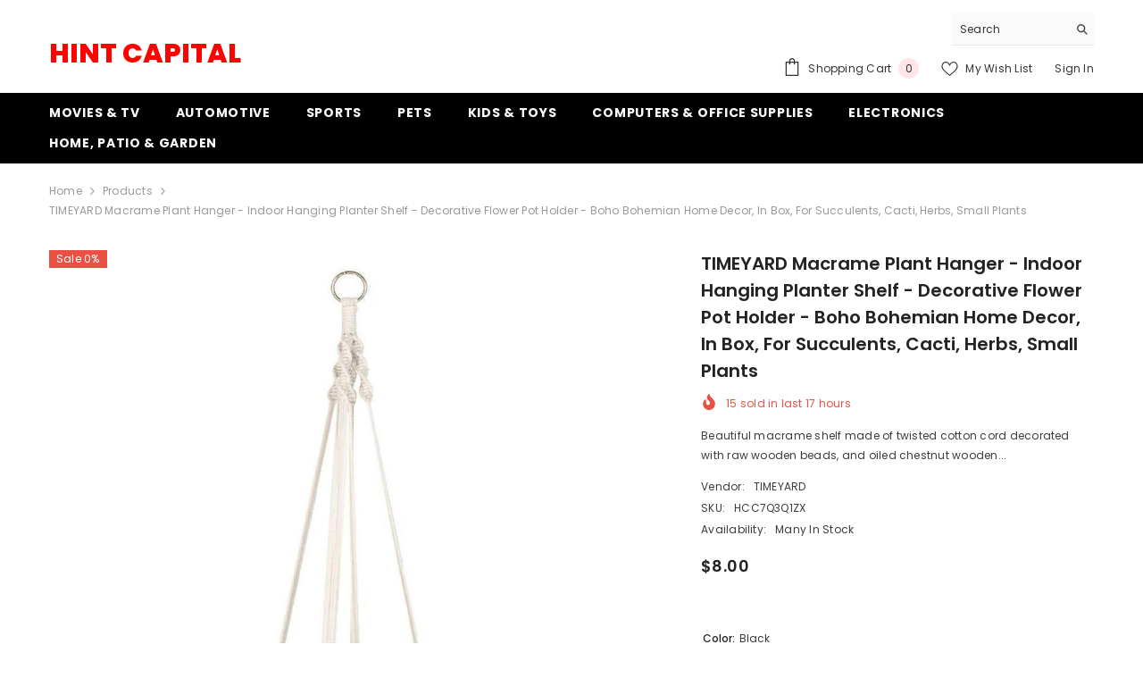

--- FILE ---
content_type: text/html; charset=utf-8
request_url: https://hintofmodern.com/products/timeyard-macrame-plant-hanger-indoor-hanging-planter-shelf-decorative-flower-pot-holder-boho-bohemian-home-decor-in-box-for-succulents-cacti-herbs-small-plants?variant=39432958804159&section_id=template--18007574675647__main
body_size: 21585
content:
<div id="shopify-section-template--18007574675647__main" class="shopify-section"><link href="//hintofmodern.com/cdn/shop/t/2/assets/component-product.css?v=140970341831967562841743870968" rel="stylesheet" type="text/css" media="all" />
<link href="//hintofmodern.com/cdn/shop/t/2/assets/component-price.css?v=39994775429705471691743870968" rel="stylesheet" type="text/css" media="all" />
<link href="//hintofmodern.com/cdn/shop/t/2/assets/component-badge.css?v=58385199191654577521743870967" rel="stylesheet" type="text/css" media="all" />
<link href="//hintofmodern.com/cdn/shop/t/2/assets/component-rte.css?v=82502160534158932881743870968" rel="stylesheet" type="text/css" media="all" />
<link href="//hintofmodern.com/cdn/shop/t/2/assets/component-share.css?v=23553761141326501681743870968" rel="stylesheet" type="text/css" media="all" />
<link href="//hintofmodern.com/cdn/shop/t/2/assets/component-tab.css?v=140244687997670630881743870968" rel="stylesheet" type="text/css" media="all" />
<link href="//hintofmodern.com/cdn/shop/t/2/assets/component-product-form.css?v=22444863787356217611743870968" rel="stylesheet" type="text/css" media="all" />
<link href="//hintofmodern.com/cdn/shop/t/2/assets/component-grid.css?v=14116691739327510611743870968" rel="stylesheet" type="text/css" media="all" />




    <style type="text/css">
    #ProductSection-template--18007574675647__main .productView-thumbnail .productView-thumbnail-link:after{
        padding-bottom: 148%;
    }

    #ProductSection-template--18007574675647__main .cursor-wrapper .counter {
        color: #191919;
    }

    #ProductSection-template--18007574675647__main .cursor-wrapper .counter #count-image:before {
        background-color: #191919;
    }

    #ProductSection-template--18007574675647__main .custom-cursor__inner .arrow:before,
    #ProductSection-template--18007574675647__main .custom-cursor__inner .arrow:after {
        background-color: #000000;
    }

    #ProductSection-template--18007574675647__main .tabs-contents .toggleLink,
    #ProductSection-template--18007574675647__main .tabs .tab .tab-title {
        font-size: 18px;
        font-weight: 600;
        text-transform: none;
        padding-top: 15px;
        padding-bottom: 15px;
    }

    

    

    @media (max-width: 1024px) {
        
    }

    @media (max-width: 550px) {
        #ProductSection-template--18007574675647__main .tabs-contents .toggleLink,
        #ProductSection-template--18007574675647__main .tabs .tab .tab-title {
            font-size: 16px;
        }
    }

    @media (max-width: 767px) {
        #ProductSection-template--18007574675647__main {
            padding-top: 0px;
            padding-bottom: 0px;
        }
        
        
        
    }

    @media (min-width: 1025px) {
        
    }

    @media (min-width: 768px) and (max-width: 1199px) {
        #ProductSection-template--18007574675647__main {
            padding-top: 0px;
            padding-bottom: 0px;
        }
    }

    @media (min-width: 1200px) {
        #ProductSection-template--18007574675647__main {
            padding-top: 0px;
            padding-bottom: 0px;
        }
    }
</style>
<script>
    window.product_inven_array_6583892476095 = {
        
            '39432958804159': '0',
        
            '39432958836927': '0',
        
            '39432958869695': '0',
        
    };

    window.selling_array_6583892476095 = {
        
            '39432958804159': 'deny',
        
            '39432958836927': 'deny',
        
            '39432958869695': 'deny',
        
    };

    window.subtotal = {
        show: true,
        style: 1,
        text: `Add To Cart - [value]`
    };
  
    window.variant_image_group = 'false';
  
</script><link rel="stylesheet" href="//hintofmodern.com/cdn/shop/t/2/assets/component-fancybox.css?v=162524859697928915511743870968" media="print" onload="this.media='all'">
    <noscript><link href="//hintofmodern.com/cdn/shop/t/2/assets/component-fancybox.css?v=162524859697928915511743870968" rel="stylesheet" type="text/css" media="all" /></noscript><div class="vertical product-details product-default" data-section-id="template--18007574675647__main" data-section-type="product" id="ProductSection-template--18007574675647__main" data-has-combo="false" data-image-opo>
    
<div class="productView-moreItem moreItem-breadcrumb "
            style="--spacing-top: 10px;
            --spacing-bottom: 20px;
            --spacing-top-mb: 0px;
            --spacing-bottom-mb: 0px;
            --breadcrumb-bg:rgba(0,0,0,0);
            --breadcrumb-mb-bg: #f6f6f6;
            "
        >
            
                <div class="breadcrumb-bg">
            
                <div class="container">
                    

<link href="//hintofmodern.com/cdn/shop/t/2/assets/component-breadcrumb.css?v=52052498594031376181743870967" rel="stylesheet" type="text/css" media="all" /><breadcrumb-component class="breadcrumb-container style--line_clamp_1" data-collection-title="" data-collection-all="/collections/all">
        <nav class="breadcrumb breadcrumb-left" role="navigation" aria-label="breadcrumbs">
        <a class="link home-link" href="/">Home</a><span class="separate" aria-hidden="true"><svg xmlns="http://www.w3.org/2000/svg" viewBox="0 0 24 24"><path d="M 7.75 1.34375 L 6.25 2.65625 L 14.65625 12 L 6.25 21.34375 L 7.75 22.65625 L 16.75 12.65625 L 17.34375 12 L 16.75 11.34375 Z"></path></svg></span>
                <span>TIMEYARD Macrame Plant Hanger - Indoor Hanging Planter Shelf - Decorative Flower Pot Holder - Boho Bohemian Home Decor, in Box, for Succulents, Cacti, Herbs, Small Plants</span><span class="observe-element" style="width: 1px; height: 1px; background: transparent; display: inline-block; flex-shrink: 0;"></span>
        </nav>
    </breadcrumb-component>
    <script type="text/javascript">
        if (typeof breadcrumbComponentDeclare == 'undefined') {
            class BreadcrumbComponent extends HTMLElement {
                constructor() {
                    super();
                    this.firstPostCollection();
                    this.getCollection();
                }

                connectedCallback() {
                    this.firstLink = this.querySelector('.link.home-link')
                    this.lastLink = this.querySelector('.observe-element')
                    this.classList.add('initialized');
                    this.initObservers();
                }

                static createHandler(position = 'first', breadcrumb = null) {
                    const handler = (entries, observer) => {
                        entries.forEach(entry => {
                            if (breadcrumb == null) return observer.disconnect();
                            if (entry.isIntersecting ) {
                                breadcrumb.classList.add(`disable-${position}`);
                            } else {
                                breadcrumb.classList.remove(`disable-${position}`);
                            }
                        })
                    }
                    return handler;
                }

                initObservers() {
                    const scrollToFirstHandler = BreadcrumbComponent.createHandler('first', this);
                    const scrollToLastHandler = BreadcrumbComponent.createHandler('last', this);
                    
                    this.scrollToFirstObserver = new IntersectionObserver(scrollToFirstHandler, { threshold: 1 });
                    this.scrollToLastObserver = new IntersectionObserver(scrollToLastHandler, { threshold: 0.6 });

                    this.scrollToFirstObserver.observe(this.firstLink);
                    this.scrollToLastObserver.observe(this.lastLink);
                }

                firstPostCollection() {
                    if (!document.body.matches('.template-collection')) return;
                    this.postCollection(true);
                    this.checkCollection();
                }

                postCollection(showCollection) {
                    const title = this.dataset.collectionTitle ? this.dataset.collectionTitle : "Products";
                    let collection = {name: title, url: window.location.pathname, show: showCollection};
                    localStorage.setItem('_breadcrumb_collection', JSON.stringify(collection));
                }

                checkCollection() {
                    document.addEventListener("click", (event) => {
                        const target = event.target;
                        if (!target.matches('.card-link')) return;
                        target.closest('.shopify-section[id*="product-grid"]') == null ? this.postCollection(false) : this.postCollection(true);
                    });
                }

                getCollection() {
                    if (!document.body.matches('.template-product')) return;
                    const collection = JSON.parse(localStorage.getItem('_breadcrumb_collection'));
                    let checkCollection = document.referrer.indexOf('/collections/') !== -1 && (new URL(document.referrer)).pathname == collection.url && collection && collection.show ? true : false;
                    const breadcrumb = `<a class="breadcrumb-collection animate--text" href="${checkCollection ? collection.url : this.dataset.collectionAll}">${checkCollection ? collection.name : "Products"}</a><span class="separate animate--text" aria-hidden="true"><svg xmlns="http://www.w3.org/2000/svg" viewBox="0 0 24 24"><path d="M 7.75 1.34375 L 6.25 2.65625 L 14.65625 12 L 6.25 21.34375 L 7.75 22.65625 L 16.75 12.65625 L 17.34375 12 L 16.75 11.34375 Z"></path></svg></span>`;
                    this.querySelectorAll('.separate')[0]?.insertAdjacentHTML("afterend", breadcrumb);
                }
            }   

            window.addEventListener('load', () => {
                customElements.define('breadcrumb-component', BreadcrumbComponent);
            })

            var breadcrumbComponentDeclare = BreadcrumbComponent;
        }
    </script>
                </div>
            
                </div>
            
        </div>
    
    <div class="container productView-container">
        <div class="productView halo-productView layout-3 positionMainImage--left productView-sticky" data-product-handle="timeyard-macrame-plant-hanger-indoor-hanging-planter-shelf-decorative-flower-pot-holder-boho-bohemian-home-decor-in-box-for-succulents-cacti-herbs-small-plants"><div class="productView-top">
                    <div class="halo-productView-left productView-images clearfix" data-image-gallery><div class="cursor-wrapper handleMouseLeave">
                                <div class="custom-cursor custom-cursor__outer">
                                    <div class="custom-cursor custom-cursor__inner">
                                        <span class="arrow arrow-bar fadeIn"></span>
                                    </div>
                                </div>
                            </div><div class="productView-images-wrapper" data-video-popup>
                            <div class="productView-image-wrapper"><div class="productView-badge badge-left halo-productBadges halo-productBadges--left date-152884070 date1-1769"
        data-text-sale-badge="Sale"
        
        data-new-badge-number="30"
    ></div>
<div class="productView-nav style-1 image-fit-unset" 
                                    data-image-gallery-main
                                    data-arrows-desk="false"
                                    data-arrows-mobi="true"
                                    data-counter-mobi="true"
                                    data-media-count="9"
                                ><div class="productView-image productView-image-adapt fit-unset" data-index="1">
                                                    <div class="productView-img-container product-single__media" data-media-id="20495157199039"
                                                        
                                                    >
                                                        <div 
                                                            class="media" 
                                                             
                                                             data-fancybox="images" href="//hintofmodern.com/cdn/shop/products/61LiPlY9M3L._SL1500.jpg?v=1616515522" 
                                                        >
                                                            <img id="product-featured-image-20495157199039"
                                                                srcset="//hintofmodern.com/cdn/shop/products/61LiPlY9M3L._SL1500.jpg?v=1616515522"
                                                                src="//hintofmodern.com/cdn/shop/products/61LiPlY9M3L._SL1500.jpg?v=1616515522"
                                                                data-src="//hintofmodern.com/cdn/shop/products/61LiPlY9M3L._SL1500.jpg?v=1616515522"
                                                                alt=""
                                                                sizes="(min-width: 2000px) 1500px, (min-width: 1200px) 1200px, (min-width: 768px) calc((100vw - 30px) / 2), calc(100vw - 20px)"
                                                                width="996"
                                                                height="1500"
                                                                data-sizes="auto"
                                                                data-main-image
                                                                data-index="1"
                                                                data-cursor-image
                                                                
                                                            /></div>
                                                    </div>
                                                </div><div class="productView-image productView-image-adapt fit-unset" data-index="2">
                                                    <div class="productView-img-container product-single__media" data-media-id="20495157231807"
                                                        
                                                    >
                                                        <div 
                                                            class="media" 
                                                             
                                                             data-fancybox="images" href="//hintofmodern.com/cdn/shop/products/61fBwK29STL._SL1500.jpg?v=1616515522" 
                                                        >
                                                            <img id="product-featured-image-20495157231807"
                                                                data-srcset="//hintofmodern.com/cdn/shop/products/61fBwK29STL._SL1500.jpg?v=1616515522"
                                                                
                                                                data-src="//hintofmodern.com/cdn/shop/products/61fBwK29STL._SL1500.jpg?v=1616515522"
                                                                alt=""
                                                                sizes="(min-width: 2000px) 1500px, (min-width: 1200px) 1200px, (min-width: 768px) calc((100vw - 30px) / 2), calc(100vw - 20px)"
                                                                width="1000"
                                                                height="1500"
                                                                data-sizes="auto"
                                                                data-main-image
                                                                data-index="2"
                                                                data-cursor-image
                                                                class="lazyload" loading="lazy"
                                                            /><span class="data-lazy-loading"></span></div>
                                                    </div>
                                                </div><div class="productView-image productView-image-adapt fit-unset" data-index="3">
                                                    <div class="productView-img-container product-single__media" data-media-id="20495157264575"
                                                        
                                                    >
                                                        <div 
                                                            class="media" 
                                                             
                                                             data-fancybox="images" href="//hintofmodern.com/cdn/shop/products/61j-kokuQML._SL1476.jpg?v=1616515522" 
                                                        >
                                                            <img id="product-featured-image-20495157264575"
                                                                data-srcset="//hintofmodern.com/cdn/shop/products/61j-kokuQML._SL1476.jpg?v=1616515522"
                                                                
                                                                data-src="//hintofmodern.com/cdn/shop/products/61j-kokuQML._SL1476.jpg?v=1616515522"
                                                                alt=""
                                                                sizes="(min-width: 2000px) 1500px, (min-width: 1200px) 1200px, (min-width: 768px) calc((100vw - 30px) / 2), calc(100vw - 20px)"
                                                                width="1000"
                                                                height="1476"
                                                                data-sizes="auto"
                                                                data-main-image
                                                                data-index="3"
                                                                data-cursor-image
                                                                class="lazyload" loading="lazy"
                                                            /><span class="data-lazy-loading"></span></div>
                                                    </div>
                                                </div><div class="productView-image productView-image-adapt fit-unset" data-index="4">
                                                    <div class="productView-img-container product-single__media" data-media-id="20495157297343"
                                                        
                                                    >
                                                        <div 
                                                            class="media" 
                                                             
                                                             data-fancybox="images" href="//hintofmodern.com/cdn/shop/products/31sY0ebvH5L._UL1500.jpg?v=1616515522" 
                                                        >
                                                            <img id="product-featured-image-20495157297343"
                                                                data-srcset="//hintofmodern.com/cdn/shop/products/31sY0ebvH5L._UL1500.jpg?v=1616515522"
                                                                
                                                                data-src="//hintofmodern.com/cdn/shop/products/31sY0ebvH5L._UL1500.jpg?v=1616515522"
                                                                alt=""
                                                                sizes="(min-width: 2000px) 1500px, (min-width: 1200px) 1200px, (min-width: 768px) calc((100vw - 30px) / 2), calc(100vw - 20px)"
                                                                width="996"
                                                                height="1500"
                                                                data-sizes="auto"
                                                                data-main-image
                                                                data-index="4"
                                                                data-cursor-image
                                                                class="lazyload" loading="lazy"
                                                            /><span class="data-lazy-loading"></span></div>
                                                    </div>
                                                </div><div class="productView-image productView-image-adapt fit-unset" data-index="5">
                                                    <div class="productView-img-container product-single__media" data-media-id="20495157330111"
                                                        
                                                    >
                                                        <div 
                                                            class="media" 
                                                             
                                                             data-fancybox="images" href="//hintofmodern.com/cdn/shop/products/41fqJeKzJ2L._UL1500.jpg?v=1616515522" 
                                                        >
                                                            <img id="product-featured-image-20495157330111"
                                                                data-srcset="//hintofmodern.com/cdn/shop/products/41fqJeKzJ2L._UL1500.jpg?v=1616515522"
                                                                
                                                                data-src="//hintofmodern.com/cdn/shop/products/41fqJeKzJ2L._UL1500.jpg?v=1616515522"
                                                                alt=""
                                                                sizes="(min-width: 2000px) 1500px, (min-width: 1200px) 1200px, (min-width: 768px) calc((100vw - 30px) / 2), calc(100vw - 20px)"
                                                                width="1500"
                                                                height="1500"
                                                                data-sizes="auto"
                                                                data-main-image
                                                                data-index="5"
                                                                data-cursor-image
                                                                class="lazyload" loading="lazy"
                                                            /><span class="data-lazy-loading"></span></div>
                                                    </div>
                                                </div><div class="productView-image productView-image-adapt fit-unset" data-index="6">
                                                    <div class="productView-img-container product-single__media" data-media-id="20495157362879"
                                                        
                                                    >
                                                        <div 
                                                            class="media" 
                                                             
                                                             data-fancybox="images" href="//hintofmodern.com/cdn/shop/products/51t3oGYFC-L._UL1500.jpg?v=1616515522" 
                                                        >
                                                            <img id="product-featured-image-20495157362879"
                                                                data-srcset="//hintofmodern.com/cdn/shop/products/51t3oGYFC-L._UL1500.jpg?v=1616515522"
                                                                
                                                                data-src="//hintofmodern.com/cdn/shop/products/51t3oGYFC-L._UL1500.jpg?v=1616515522"
                                                                alt=""
                                                                sizes="(min-width: 2000px) 1500px, (min-width: 1200px) 1200px, (min-width: 768px) calc((100vw - 30px) / 2), calc(100vw - 20px)"
                                                                width="1269"
                                                                height="1500"
                                                                data-sizes="auto"
                                                                data-main-image
                                                                data-index="6"
                                                                data-cursor-image
                                                                class="lazyload" loading="lazy"
                                                            /><span class="data-lazy-loading"></span></div>
                                                    </div>
                                                </div><div class="productView-image productView-image-adapt fit-unset" data-index="7">
                                                    <div class="productView-img-container product-single__media" data-media-id="20495157395647"
                                                        
                                                    >
                                                        <div 
                                                            class="media" 
                                                             
                                                             data-fancybox="images" href="//hintofmodern.com/cdn/shop/products/31187IhdI_2BL._UL1500.jpg?v=1616515522" 
                                                        >
                                                            <img id="product-featured-image-20495157395647"
                                                                data-srcset="//hintofmodern.com/cdn/shop/products/31187IhdI_2BL._UL1500.jpg?v=1616515522"
                                                                
                                                                data-src="//hintofmodern.com/cdn/shop/products/31187IhdI_2BL._UL1500.jpg?v=1616515522"
                                                                alt=""
                                                                sizes="(min-width: 2000px) 1500px, (min-width: 1200px) 1200px, (min-width: 768px) calc((100vw - 30px) / 2), calc(100vw - 20px)"
                                                                width="999"
                                                                height="1500"
                                                                data-sizes="auto"
                                                                data-main-image
                                                                data-index="7"
                                                                data-cursor-image
                                                                class="lazyload" loading="lazy"
                                                            /><span class="data-lazy-loading"></span></div>
                                                    </div>
                                                </div><div class="productView-image productView-image-adapt fit-unset" data-index="8">
                                                    <div class="productView-img-container product-single__media" data-media-id="20495157428415"
                                                        
                                                    >
                                                        <div 
                                                            class="media" 
                                                             
                                                             data-fancybox="images" href="//hintofmodern.com/cdn/shop/products/41AvzR_2BkaDL._UL1500.jpg?v=1616515522" 
                                                        >
                                                            <img id="product-featured-image-20495157428415"
                                                                data-srcset="//hintofmodern.com/cdn/shop/products/41AvzR_2BkaDL._UL1500.jpg?v=1616515522"
                                                                
                                                                data-src="//hintofmodern.com/cdn/shop/products/41AvzR_2BkaDL._UL1500.jpg?v=1616515522"
                                                                alt=""
                                                                sizes="(min-width: 2000px) 1500px, (min-width: 1200px) 1200px, (min-width: 768px) calc((100vw - 30px) / 2), calc(100vw - 20px)"
                                                                width="1200"
                                                                height="1500"
                                                                data-sizes="auto"
                                                                data-main-image
                                                                data-index="8"
                                                                data-cursor-image
                                                                class="lazyload" loading="lazy"
                                                            /><span class="data-lazy-loading"></span></div>
                                                    </div>
                                                </div><div class="productView-image productView-image-adapt fit-unset" data-index="9">
                                                    <div class="productView-img-container product-single__media" data-media-id="20495157461183"
                                                        
                                                    >
                                                        <div 
                                                            class="media" 
                                                             
                                                             data-fancybox="images" href="//hintofmodern.com/cdn/shop/products/51d3yfFcsuL._UL1500.jpg?v=1616515522" 
                                                        >
                                                            <img id="product-featured-image-20495157461183"
                                                                data-srcset="//hintofmodern.com/cdn/shop/products/51d3yfFcsuL._UL1500.jpg?v=1616515522"
                                                                
                                                                data-src="//hintofmodern.com/cdn/shop/products/51d3yfFcsuL._UL1500.jpg?v=1616515522"
                                                                alt=""
                                                                sizes="(min-width: 2000px) 1500px, (min-width: 1200px) 1200px, (min-width: 768px) calc((100vw - 30px) / 2), calc(100vw - 20px)"
                                                                width="1500"
                                                                height="1500"
                                                                data-sizes="auto"
                                                                data-main-image
                                                                data-index="9"
                                                                data-cursor-image
                                                                class="lazyload" loading="lazy"
                                                            /><span class="data-lazy-loading"></span></div>
                                                    </div>
                                                </div></div><div class="productView-videoPopup"></div><div class="productView-iconZoom">
                                        <svg  class="icon icon-zoom-1" xmlns="http://www.w3.org/2000/svg" aria-hidden="true" focusable="false" role="presentation" viewBox="0 0 448 512"><path d="M416 176V86.63L246.6 256L416 425.4V336c0-8.844 7.156-16 16-16s16 7.156 16 16v128c0 8.844-7.156 16-16 16h-128c-8.844 0-16-7.156-16-16s7.156-16 16-16h89.38L224 278.6L54.63 448H144C152.8 448 160 455.2 160 464S152.8 480 144 480h-128C7.156 480 0 472.8 0 464v-128C0 327.2 7.156 320 16 320S32 327.2 32 336v89.38L201.4 256L32 86.63V176C32 184.8 24.84 192 16 192S0 184.8 0 176v-128C0 39.16 7.156 32 16 32h128C152.8 32 160 39.16 160 48S152.8 64 144 64H54.63L224 233.4L393.4 64H304C295.2 64 288 56.84 288 48S295.2 32 304 32h128C440.8 32 448 39.16 448 48v128C448 184.8 440.8 192 432 192S416 184.8 416 176z"></path></svg>
                                    </div></div><div class="productView-thumbnail-wrapper">
                                    <div class="productView-for clearfix" data-max-thumbnail-to-show="4"><div class="productView-thumbnail" data-media-id="template--18007574675647__main-20495157199039">
                                                        <div class="productView-thumbnail-link" data-image="//hintofmodern.com/cdn/shop/products/61LiPlY9M3L._SL1500_large.jpg?v=1616515522">
                                                            <img srcset="//hintofmodern.com/cdn/shop/products/61LiPlY9M3L._SL1500_medium.jpg?v=1616515522" src="//hintofmodern.com/cdn/shop/products/61LiPlY9M3L._SL1500_medium.jpg?v=1616515522" alt="TIMEYARD Macrame Plant Hanger - Indoor Hanging Planter Shelf - Decorative Flower Pot Holder - Boho Bohemian Home Decor, in Box, for Succulents, Cacti, Herbs, Small Plants"  /></div>
                                                    </div><div class="productView-thumbnail" data-media-id="template--18007574675647__main-20495157231807">
                                                        <div class="productView-thumbnail-link" data-image="//hintofmodern.com/cdn/shop/products/61fBwK29STL._SL1500_large.jpg?v=1616515522">
                                                            <img srcset="//hintofmodern.com/cdn/shop/products/61fBwK29STL._SL1500_medium.jpg?v=1616515522" src="//hintofmodern.com/cdn/shop/products/61fBwK29STL._SL1500_medium.jpg?v=1616515522" alt="TIMEYARD Macrame Plant Hanger - Indoor Hanging Planter Shelf - Decorative Flower Pot Holder - Boho Bohemian Home Decor, in Box, for Succulents, Cacti, Herbs, Small Plants"  /></div>
                                                    </div><div class="productView-thumbnail" data-media-id="template--18007574675647__main-20495157264575">
                                                        <div class="productView-thumbnail-link" data-image="//hintofmodern.com/cdn/shop/products/61j-kokuQML._SL1476_large.jpg?v=1616515522">
                                                            <img srcset="//hintofmodern.com/cdn/shop/products/61j-kokuQML._SL1476_medium.jpg?v=1616515522" src="//hintofmodern.com/cdn/shop/products/61j-kokuQML._SL1476_medium.jpg?v=1616515522" alt="TIMEYARD Macrame Plant Hanger - Indoor Hanging Planter Shelf - Decorative Flower Pot Holder - Boho Bohemian Home Decor, in Box, for Succulents, Cacti, Herbs, Small Plants"  /></div>
                                                    </div><div class="productView-thumbnail" data-media-id="template--18007574675647__main-20495157297343">
                                                        <div class="productView-thumbnail-link" data-image="//hintofmodern.com/cdn/shop/products/31sY0ebvH5L._UL1500_large.jpg?v=1616515522">
                                                            <img srcset="//hintofmodern.com/cdn/shop/products/31sY0ebvH5L._UL1500_medium.jpg?v=1616515522" src="//hintofmodern.com/cdn/shop/products/31sY0ebvH5L._UL1500_medium.jpg?v=1616515522" alt="TIMEYARD Macrame Plant Hanger - Indoor Hanging Planter Shelf - Decorative Flower Pot Holder - Boho Bohemian Home Decor, in Box, for Succulents, Cacti, Herbs, Small Plants"  /></div>
                                                    </div><div class="productView-thumbnail" data-media-id="template--18007574675647__main-20495157330111">
                                                        <div class="productView-thumbnail-link" data-image="//hintofmodern.com/cdn/shop/products/41fqJeKzJ2L._UL1500_large.jpg?v=1616515522">
                                                            <img data-srcset="//hintofmodern.com/cdn/shop/products/41fqJeKzJ2L._UL1500_medium.jpg?v=1616515522"  alt="TIMEYARD Macrame Plant Hanger - Indoor Hanging Planter Shelf - Decorative Flower Pot Holder - Boho Bohemian Home Decor, in Box, for Succulents, Cacti, Herbs, Small Plants" class="lazyload" loading="lazy" /><span class="data-lazy-loading"></span></div>
                                                    </div><div class="productView-thumbnail" data-media-id="template--18007574675647__main-20495157362879">
                                                        <div class="productView-thumbnail-link" data-image="//hintofmodern.com/cdn/shop/products/51t3oGYFC-L._UL1500_large.jpg?v=1616515522">
                                                            <img data-srcset="//hintofmodern.com/cdn/shop/products/51t3oGYFC-L._UL1500_medium.jpg?v=1616515522"  alt="TIMEYARD Macrame Plant Hanger - Indoor Hanging Planter Shelf - Decorative Flower Pot Holder - Boho Bohemian Home Decor, in Box, for Succulents, Cacti, Herbs, Small Plants" class="lazyload" loading="lazy" /><span class="data-lazy-loading"></span></div>
                                                    </div><div class="productView-thumbnail" data-media-id="template--18007574675647__main-20495157395647">
                                                        <div class="productView-thumbnail-link" data-image="//hintofmodern.com/cdn/shop/products/31187IhdI_2BL._UL1500_large.jpg?v=1616515522">
                                                            <img data-srcset="//hintofmodern.com/cdn/shop/products/31187IhdI_2BL._UL1500_medium.jpg?v=1616515522"  alt="TIMEYARD Macrame Plant Hanger - Indoor Hanging Planter Shelf - Decorative Flower Pot Holder - Boho Bohemian Home Decor, in Box, for Succulents, Cacti, Herbs, Small Plants" class="lazyload" loading="lazy" /><span class="data-lazy-loading"></span></div>
                                                    </div><div class="productView-thumbnail" data-media-id="template--18007574675647__main-20495157428415">
                                                        <div class="productView-thumbnail-link" data-image="//hintofmodern.com/cdn/shop/products/41AvzR_2BkaDL._UL1500_large.jpg?v=1616515522">
                                                            <img data-srcset="//hintofmodern.com/cdn/shop/products/41AvzR_2BkaDL._UL1500_medium.jpg?v=1616515522"  alt="TIMEYARD Macrame Plant Hanger - Indoor Hanging Planter Shelf - Decorative Flower Pot Holder - Boho Bohemian Home Decor, in Box, for Succulents, Cacti, Herbs, Small Plants" class="lazyload" loading="lazy" /><span class="data-lazy-loading"></span></div>
                                                    </div><div class="productView-thumbnail" data-media-id="template--18007574675647__main-20495157461183">
                                                        <div class="productView-thumbnail-link" data-image="//hintofmodern.com/cdn/shop/products/51d3yfFcsuL._UL1500_large.jpg?v=1616515522">
                                                            <img data-srcset="//hintofmodern.com/cdn/shop/products/51d3yfFcsuL._UL1500_medium.jpg?v=1616515522"  alt="TIMEYARD Macrame Plant Hanger - Indoor Hanging Planter Shelf - Decorative Flower Pot Holder - Boho Bohemian Home Decor, in Box, for Succulents, Cacti, Herbs, Small Plants" class="lazyload" loading="lazy" /><span class="data-lazy-loading"></span></div>
                                                    </div></div>
                                </div></div>
                    </div>
                    <div class="halo-productView-right productView-details clearfix">
                        <div class="productView-product clearfix"><div class="productView-moreItem"
                                            style="--spacing-top: 0px;
                                            --spacing-bottom: 10px"
                                        >
                                            <h1 class="productView-title" style="--color-title: #232323;--fontsize-text: 20px;--fontsize-mb-text: 18px;"><span>TIMEYARD Macrame Plant Hanger - Indoor Hanging Planter Shelf - Decorative Flower Pot Holder - Boho Bohemian Home Decor, in Box, for Succulents, Cacti, Herbs, Small Plants</span></h1>
                                        </div><div class="productView-moreItem"
                                                style="--spacing-top: 0px;
                                                --spacing-bottom: 14px;
                                                --color-text-sold-in: #e95144"
                                            >
                                                <div class="productView-meta clearfix"><div class="productView-soldProduct" data-sold-out-product data-item="3,5,6,7,8,10,12,15" data-hours="10,15,16,17,18,20,25,35" style="display: none;">
    <svg class="icon icon-fire-2" viewBox="0 0 384 512"><path d="M216 23.858c0-23.802-30.653-32.765-44.149-13.038C48 191.851 224 200 224 288c0 35.629-29.114 64.458-64.85 63.994C123.98 351.538 96 322.22 96 287.046v-85.51c0-21.703-26.471-32.225-41.432-16.504C27.801 213.158 0 261.332 0 320c0 105.869 86.131 192 192 192s192-86.131 192-192c0-170.29-168-193.003-168-296.142z"></path></svg>
    <span class="text">
        <span data-sold-out-number>2</span>
        sold in last
        <span data-sold-out-hours>8</span>
        hours
    </span>
</div>
</div>
                                            </div><div class="productView-moreItem"
                                            style="--spacing-top: 0px;
                                            --spacing-bottom: 12px"
                                        >
                                            <div class="productView-desc halo-text-format" 
        style="--color-text: #3c3c3c;
        --fontsize-text: 12px"
    >
        Beautiful macrame shelf made of twisted cotton cord decorated with raw wooden beads, and oiled chestnut wooden...
    </div>
                                        </div><div class="productView-moreItem"
                                                style="--spacing-top: 0px;
                                                --spacing-bottom: 18px"
                                            >
                                                <div class="productView-info" style="--color-border: #e6e6e6"><div class="productView-info-item">
            <span class="productView-info-name">
                Vendor:
            </span>
            <span class="productView-info-value"><a href="/collections/vendors?q=TIMEYARD" title="TIMEYARD">TIMEYARD</a></span>
        </div><div class="productView-info-item" data-sku >
            <span class="productView-info-name">
                SKU:
            </span>
            <span class="productView-info-value">HCC7Q3Q1ZX</span>
        </div><div class="productView-info-item" data-inventory data-stock-level="none">
            <span class="productView-info-name">
                Availability:
            </span>
            <span class="productView-info-value">
                
                    Many In Stock
                
            </span>
        </div></div>
                                            </div>
                                        <div class="productView-moreItem"
                                            style="--spacing-top: 0px;
                                            --spacing-bottom: 17px;
                                            --fontsize-text: 18px"
                                        >
                                            
                                                <div class="productView-price no-js-hidden clearfix" id="product-price-6583892476095"><div class="price price--medium">
    <dl><div class="price__regular"><dd class="price__last"><span class="price-item price-item--regular">$8.00</span></dd>
        </div>
        <div class="price__sale"><dd class="price__compare" data-compare="800"><s class="price-item price-item--regular">$8.00</s></dd><dd class="price__last" data-last="800"><span class="price-item price-item--sale">$8.00</span></dd></div>
        <small class="unit-price caption hidden">
            <dt class="visually-hidden">Unit price</dt>
            <dd class="price__last"><span></span><span aria-hidden="true">/</span><span class="visually-hidden">&nbsp;per&nbsp;</span><span></span></dd>
        </small>
    </dl>
</div>
</div>
                                            
                                        </div>
                                            <div class="productView-moreItem"
    style="--spacing-top: 0px;
    --spacing-bottom: 8px;
    --color-text: "
>
    <div class="productView-hotStock style-2 is-hide" data-hot-stock="20" 3 ><span class="hotStock-text">
                Please hurry! Only 0 left in stock
            </span>
            <div class="hotStock-progress">
                <span class="hotStock-progress-item"></span>
            </div></div>
</div>

                                        
<div class="productView-moreItem"
                                                style="--spacing-top: 0px;
                                                --spacing-bottom: 20px"
                                            >
                                                <div class="productView-countDown-wrapper"><div class="productView-countDown countdown_6583892476095 style-2 clearfix" data-countdown-id="6583892476095" data-countdown="Dec 31, 2025 18:00:00">
            <span class="text animated-loading">
                <span>Limited-Time Offers, End in:</span>
            </span>
            <span class="num animated-loading">
                <span>151<span>D</span></span>
            </span>
            <span class="num animated-loading">
                <span>8<span>H</span></span>
            </span>
            <span class="num animated-loading">
                <span>23<span>M</span></span>
            </span>
            <span class="num animated-loading">
                <span>0<span>S</span></span>
            </span>
        </div></div>
                                            </div>
                                            <div class="productView-moreItem productView-moreItem-product-variant"
                                                style="--spacing-top: 0px;
                                                --spacing-bottom: 0px"
                                            ><div class="productView-options" style="--color-border: #e6e6e6" data-lang="en" data-default-lang="us"><div class="productView-variants halo-productOptions" id="product-option-6583892476095"  data-type="button"><variant-radios class="no-js-hidden product-option has-default" data-product="6583892476095" data-section="template--18007574675647__main" data-url="/products/timeyard-macrame-plant-hanger-indoor-hanging-planter-shelf-decorative-flower-pot-holder-boho-bohemian-home-decor-in-box-for-succulents-cacti-herbs-small-plants"><fieldset class="js product-form__input product-form__swatch clearfix" data-product-attribute="set-rectangle" data-option-index="0">
                            <legend class="form__label">
                                Color:
                                <span data-header-option>
                                    Black
                                </span>
                            </legend><input class="product-form__radio" type="radio" id="option-6583892476095-Color-0"
                                        name="Color"
                                        value="Black"
                                        checked
                                        
                                        data-variant-id="39432958804159"
                                    ><label class="product-form__label available" name="Color" for="option-6583892476095-Color-0" data-variant-id="39432958804159">
                                            <span
                                                class="pattern"
                                                style="background-color: black; background-image: url(//hintofmodern.com/cdn/shop/products/61j-kokuQML._SL1476_130x.jpg?v=1616515522);"
                                            ></span>
                                            
                                                <span class="expand">
                                                    <img srcset="//hintofmodern.com/cdn/shop/products/61j-kokuQML._SL1476_75x.jpg?v=1616515522" src="//hintofmodern.com/cdn/shop/products/61j-kokuQML._SL1476_75x.jpg?v=1616515522" sizes="75px" loading="lazy">
                                                </span>
                                            
                                        </label><input class="product-form__radio" type="radio" id="option-6583892476095-Color-1"
                                        name="Color"
                                        value="Brown"
                                        
                                        
                                        data-variant-id="39432958836927"
                                    ><label class="product-form__label available" name="Color" for="option-6583892476095-Color-1" data-variant-id="39432958836927">
                                            <span
                                                class="pattern"
                                                style="background-color: brown; background-image: url(//hintofmodern.com/cdn/shop/products/61LiPlY9M3L._SL1500_130x.jpg?v=1616515522);"
                                            ></span>
                                            
                                                <span class="expand">
                                                    <img srcset="//hintofmodern.com/cdn/shop/products/61LiPlY9M3L._SL1500_75x.jpg?v=1616515522" src="//hintofmodern.com/cdn/shop/products/61LiPlY9M3L._SL1500_75x.jpg?v=1616515522" sizes="75px" loading="lazy">
                                                </span>
                                            
                                        </label><input class="product-form__radio" type="radio" id="option-6583892476095-Color-2"
                                        name="Color"
                                        value="Brown with Tassel"
                                        
                                        
                                        data-variant-id="39432958869695"
                                    ><label class="product-form__label available" name="Color" for="option-6583892476095-Color-2" data-variant-id="39432958869695">
                                            <span
                                                class="pattern"
                                                style="background-color: tassel; background-image: url(//hintofmodern.com/cdn/shop/products/61fBwK29STL._SL1500_130x.jpg?v=1616515522);"
                                            ></span>
                                            
                                                <span class="expand">
                                                    <img srcset="//hintofmodern.com/cdn/shop/products/61fBwK29STL._SL1500_75x.jpg?v=1616515522" src="//hintofmodern.com/cdn/shop/products/61fBwK29STL._SL1500_75x.jpg?v=1616515522" sizes="75px" loading="lazy">
                                                </span>
                                            
                                        </label></fieldset><script type="application/json">
                        [{"id":39432958804159,"title":"Black","option1":"Black","option2":null,"option3":null,"sku":"HCC7Q3Q1ZX","requires_shipping":true,"taxable":true,"featured_image":{"id":28200199094463,"product_id":6583892476095,"position":3,"created_at":"2021-03-23T17:05:22+01:00","updated_at":"2021-03-23T17:05:22+01:00","alt":null,"width":1000,"height":1476,"src":"\/\/hintofmodern.com\/cdn\/shop\/products\/61j-kokuQML._SL1476.jpg?v=1616515522","variant_ids":[39432958804159]},"available":true,"name":"TIMEYARD Macrame Plant Hanger - Indoor Hanging Planter Shelf - Decorative Flower Pot Holder - Boho Bohemian Home Decor, in Box, for Succulents, Cacti, Herbs, Small Plants - Black","public_title":"Black","options":["Black"],"price":800,"weight":0,"compare_at_price":800,"inventory_management":null,"barcode":null,"featured_media":{"alt":null,"id":20495157264575,"position":3,"preview_image":{"aspect_ratio":0.678,"height":1476,"width":1000,"src":"\/\/hintofmodern.com\/cdn\/shop\/products\/61j-kokuQML._SL1476.jpg?v=1616515522"}},"requires_selling_plan":false,"selling_plan_allocations":[]},{"id":39432958836927,"title":"Brown","option1":"Brown","option2":null,"option3":null,"sku":"HCC7Q3Q1ZX","requires_shipping":true,"taxable":true,"featured_image":{"id":28200199028927,"product_id":6583892476095,"position":1,"created_at":"2021-03-23T17:05:22+01:00","updated_at":"2021-03-23T17:05:22+01:00","alt":null,"width":996,"height":1500,"src":"\/\/hintofmodern.com\/cdn\/shop\/products\/61LiPlY9M3L._SL1500.jpg?v=1616515522","variant_ids":[39432958836927]},"available":true,"name":"TIMEYARD Macrame Plant Hanger - Indoor Hanging Planter Shelf - Decorative Flower Pot Holder - Boho Bohemian Home Decor, in Box, for Succulents, Cacti, Herbs, Small Plants - Brown","public_title":"Brown","options":["Brown"],"price":800,"weight":0,"compare_at_price":800,"inventory_management":null,"barcode":null,"featured_media":{"alt":null,"id":20495157199039,"position":1,"preview_image":{"aspect_ratio":0.664,"height":1500,"width":996,"src":"\/\/hintofmodern.com\/cdn\/shop\/products\/61LiPlY9M3L._SL1500.jpg?v=1616515522"}},"requires_selling_plan":false,"selling_plan_allocations":[]},{"id":39432958869695,"title":"Brown with Tassel","option1":"Brown with Tassel","option2":null,"option3":null,"sku":"HCC7Q3Q1ZX","requires_shipping":true,"taxable":true,"featured_image":{"id":28200199061695,"product_id":6583892476095,"position":2,"created_at":"2021-03-23T17:05:22+01:00","updated_at":"2021-03-23T17:05:22+01:00","alt":null,"width":1000,"height":1500,"src":"\/\/hintofmodern.com\/cdn\/shop\/products\/61fBwK29STL._SL1500.jpg?v=1616515522","variant_ids":[39432958869695]},"available":true,"name":"TIMEYARD Macrame Plant Hanger - Indoor Hanging Planter Shelf - Decorative Flower Pot Holder - Boho Bohemian Home Decor, in Box, for Succulents, Cacti, Herbs, Small Plants - Brown with Tassel","public_title":"Brown with Tassel","options":["Brown with Tassel"],"price":800,"weight":0,"compare_at_price":800,"inventory_management":null,"barcode":null,"featured_media":{"alt":null,"id":20495157231807,"position":2,"preview_image":{"aspect_ratio":0.667,"height":1500,"width":1000,"src":"\/\/hintofmodern.com\/cdn\/shop\/products\/61fBwK29STL._SL1500.jpg?v=1616515522"}},"requires_selling_plan":false,"selling_plan_allocations":[]}]
                    </script>
                </variant-radios></div>
        <noscript>
            <div class="product-form__input">
                <label class="form__label" for="Variants-template--18007574675647__main">
                    Product variants
                </label>
                <div class="select">
                <select name="id" id="Variants-template--18007574675647__main" class="select__select" form="product-form"><option
                            selected="selected"
                            
                            value="39432958804159"
                        >
                            Black

                            - $8.00
                        </option><option
                            
                            
                            value="39432958836927"
                        >
                            Brown

                            - $8.00
                        </option><option
                            
                            
                            value="39432958869695"
                        >
                            Brown with Tassel

                            - $8.00
                        </option></select>
            </div>
          </div>
        </noscript></div>
                                            </div>
                                        
<div class="productView-moreItem"
                                            style="--spacing-top: 0px;
                                            --spacing-bottom: 12px"
                                        >
                                            
                                        </div>


                                            <div class="productView-moreItem"
                                                style="--spacing-top: 0px;
                                                --spacing-bottom: 22px"
                                            >
                                                <div class="productView-perks"><div class="productView-compareColor style-1">
            <button type="button" class="link link-underline" aria-label="Compare Color" data-open-compare-color-popup>
                <svg class="icon" xmlns="http://www.w3.org/2000/svg" xmlns:xlink="http://www.w3.org/1999/xlink" width="18" height="18" viewBox="0 0 18 18"><image width="18" height="18" xlink:href="[data-uri]"/></svg>
                <span class="text">
                    Compare Color
                </span>
            </button>
        </div></div>
                                            </div>
                                        

                                            <div class="productView-moreItem"
                                                style="--spacing-top: 0px;
                                                --spacing-bottom: 15px"
                                            >
                                                <div class="productView-buttons"><form method="post" action="/cart/add" id="product-form-installment-6583892476095" accept-charset="UTF-8" class="installment caption-large" enctype="multipart/form-data"><input type="hidden" name="form_type" value="product" /><input type="hidden" name="utf8" value="✓" /><input type="hidden" name="id" value="39432958804159">
        
<input type="hidden" name="product-id" value="6583892476095" /><input type="hidden" name="section-id" value="template--18007574675647__main" /></form><product-form class="productView-form product-form"><form method="post" action="/cart/add" id="product-form-6583892476095" accept-charset="UTF-8" class="form" enctype="multipart/form-data" novalidate="novalidate" data-type="add-to-cart-form"><input type="hidden" name="form_type" value="product" /><input type="hidden" name="utf8" value="✓" /><div class="productView-group"><div class="productView-subtotal">
                            <span class="text">Subtotal: </span>
                            <span class="money-subtotal">$8.00</span>
                        </div><div class="pvGroup-row"><quantity-input class="productView-quantity quantity__group quantity__group--1 quantity__style--1 clearfix">
	    <label class="form-label quantity__label" for="quantity-6583892476095">
	        Quantity:
	    </label>
	    <div class="quantity__container">
		    <button type="button" name="minus" class="minus btn-quantity">
		    	<span class="visually-hidden">Decrease quantity for TIMEYARD Macrame Plant Hanger - Indoor Hanging Planter Shelf - Decorative Flower Pot Holder - Boho Bohemian Home Decor, in Box, for Succulents, Cacti, Herbs, Small Plants</span>
		    </button>
		    <input class="form-input quantity__input" type="number" name="quantity" min="1" value="1" inputmode="numeric" pattern="[0-9]*" id="quantity-6583892476095" data-product="6583892476095" data-price="800">
		    <button type="button" name="plus" class="plus btn-quantity">
		    	<span class="visually-hidden">Increase quantity for TIMEYARD Macrame Plant Hanger - Indoor Hanging Planter Shelf - Decorative Flower Pot Holder - Boho Bohemian Home Decor, in Box, for Succulents, Cacti, Herbs, Small Plants</span>
		    </button>
	    </div>
	</quantity-input>
<div class="productView-groupTop">
                        <div class="productView-action" style="--atc-color: #ffffff;--atc-bg-color: #232323;--atc-border-color: #232323;--atc-color-hover: #232323;--atc-bg-color-hover: #ffffff;--atc-border-color-hover: #232323">
                            <input type="hidden" name="id" value="39432958804159">
                            <div class="product-form__buttons"><button type="submit" name="add" data-btn-addToCart class="product-form__submit button button--secondary an-horizontal-shaking button-text-change" id="product-add-to-cart">Add to cart
</button></div>
                        </div><div class="productView-wishlist clearfix">
                                <a data-wishlist href="#" data-wishlist-handle="timeyard-macrame-plant-hanger-indoor-hanging-planter-shelf-decorative-flower-pot-holder-boho-bohemian-home-decor-in-box-for-succulents-cacti-herbs-small-plants" data-product-id="6583892476095"><span class="visually-hidden">Add to wishlist</span><svg xmlns="http://www.w3.org/2000/svg" viewBox="0 0 32 32" aria-hidden="true" focusable="false" role="presentation" class="icon icon-wishlist"><path d="M 9.5 5 C 5.363281 5 2 8.402344 2 12.5 C 2 13.929688 2.648438 15.167969 3.25 16.0625 C 3.851563 16.957031 4.46875 17.53125 4.46875 17.53125 L 15.28125 28.375 L 16 29.09375 L 16.71875 28.375 L 27.53125 17.53125 C 27.53125 17.53125 30 15.355469 30 12.5 C 30 8.402344 26.636719 5 22.5 5 C 19.066406 5 16.855469 7.066406 16 7.9375 C 15.144531 7.066406 12.933594 5 9.5 5 Z M 9.5 7 C 12.488281 7 15.25 9.90625 15.25 9.90625 L 16 10.75 L 16.75 9.90625 C 16.75 9.90625 19.511719 7 22.5 7 C 25.542969 7 28 9.496094 28 12.5 C 28 14.042969 26.125 16.125 26.125 16.125 L 16 26.25 L 5.875 16.125 C 5.875 16.125 5.390625 15.660156 4.90625 14.9375 C 4.421875 14.214844 4 13.273438 4 12.5 C 4 9.496094 6.457031 7 9.5 7 Z"/></svg></a>
                            </div><share-button class="share-button halo-socialShare productView-share style-2"><div class="share-content">
            <button class="share-button__button button"><svg class="icon" viewBox="0 0 227.216 227.216"><path d="M175.897,141.476c-13.249,0-25.11,6.044-32.98,15.518l-51.194-29.066c1.592-4.48,2.467-9.297,2.467-14.317c0-5.019-0.875-9.836-2.467-14.316l51.19-29.073c7.869,9.477,19.732,15.523,32.982,15.523c23.634,0,42.862-19.235,42.862-42.879C218.759,19.229,199.531,0,175.897,0C152.26,0,133.03,19.229,133.03,42.865c0,5.02,0.874,9.838,2.467,14.319L84.304,86.258c-7.869-9.472-19.729-15.514-32.975-15.514c-23.64,0-42.873,19.229-42.873,42.866c0,23.636,19.233,42.865,42.873,42.865c13.246,0,25.105-6.042,32.974-15.513l51.194,29.067c-1.593,4.481-2.468,9.3-2.468,14.321c0,23.636,19.23,42.865,42.867,42.865c23.634,0,42.862-19.23,42.862-42.865C218.759,160.71,199.531,141.476,175.897,141.476z M175.897,15c15.363,0,27.862,12.5,27.862,27.865c0,15.373-12.499,27.879-27.862,27.879c-15.366,0-27.867-12.506-27.867-27.879C148.03,27.5,160.531,15,175.897,15z M51.33,141.476c-15.369,0-27.873-12.501-27.873-27.865c0-15.366,12.504-27.866,27.873-27.866c15.363,0,27.861,12.5,27.861,27.866C79.191,128.975,66.692,141.476,51.33,141.476z M175.897,212.216c-15.366,0-27.867-12.501-27.867-27.865c0-15.37,12.501-27.875,27.867-27.875c15.363,0,27.862,12.505,27.862,27.875C203.759,199.715,191.26,212.216,175.897,212.216z"></path></svg> <span>Share</span></button>
            <div class="share-button__fallback">
                <div class="share-header">
                    <h2 class="share-title"><span>Share</span></h2>
                    <button type="button" class="share-button__close" aria-label="Close"><svg xmlns="http://www.w3.org/2000/svg" viewBox="0 0 48 48" ><path d="M 38.982422 6.9707031 A 2.0002 2.0002 0 0 0 37.585938 7.5859375 L 24 21.171875 L 10.414062 7.5859375 A 2.0002 2.0002 0 0 0 8.9785156 6.9804688 A 2.0002 2.0002 0 0 0 7.5859375 10.414062 L 21.171875 24 L 7.5859375 37.585938 A 2.0002 2.0002 0 1 0 10.414062 40.414062 L 24 26.828125 L 37.585938 40.414062 A 2.0002 2.0002 0 1 0 40.414062 37.585938 L 26.828125 24 L 40.414062 10.414062 A 2.0002 2.0002 0 0 0 38.982422 6.9707031 z"/></svg><span>Close</span></button>
                </div>
                <div class="wrapper-content">
                    <label class="form-label">Copy link</label>
                    <div class="share-group">
                        <div class="form-field">
                            <input type="text" class="field__input" id="url" value="https://hintofmodern.com/products/timeyard-macrame-plant-hanger-indoor-hanging-planter-shelf-decorative-flower-pot-holder-boho-bohemian-home-decor-in-box-for-succulents-cacti-herbs-small-plants" placeholder="Link" data-url="https://hintofmodern.com/products/timeyard-macrame-plant-hanger-indoor-hanging-planter-shelf-decorative-flower-pot-holder-boho-bohemian-home-decor-in-box-for-succulents-cacti-herbs-small-plants" onclick="this.select();" readonly>
                            <label class="field__label hiddenLabels" for="url">Link</label>
                        </div>
                        <button class="button button--primary button-copy"><svg class="icon icon-clipboard" width="11" height="13" fill="none" xmlns="http://www.w3.org/2000/svg" aria-hidden="true" focusable="false"><path fill-rule="evenodd" clip-rule="evenodd" d="M2 1a1 1 0 011-1h7a1 1 0 011 1v9a1 1 0 01-1 1V1H2zM1 2a1 1 0 00-1 1v9a1 1 0 001 1h7a1 1 0 001-1V3a1 1 0 00-1-1H1zm0 10V3h7v9H1z" fill="currentColor"/></svg>
 Copy link</button>
                    </div>
                    <span id="ShareMessage-6583892476095" class="share-button__message hidden" role="status" aria-hidden="true">Link copied to clipboard!</span><div class="share_toolbox clearfix"><label class="form-label">Share</label> <ul class="social-share"><li class="social-share__item"><a class="facebook" href="https://www.facebook.com/sharer/sharer.php?u=https://hintofmodern.com/products/timeyard-macrame-plant-hanger-indoor-hanging-planter-shelf-decorative-flower-pot-holder-boho-bohemian-home-decor-in-box-for-succulents-cacti-herbs-small-plants" title='Facebook' data-no-instant rel="noopener noreferrer nofollow" target="_blank"><svg aria-hidden="true" focusable="false" role="presentation" xmlns="http://www.w3.org/2000/svg" viewBox="0 0 320 512" class="icon icon-facebook"><path d="M279.14 288l14.22-92.66h-88.91v-60.13c0-25.35 12.42-50.06 52.24-50.06h40.42V6.26S260.43 0 225.36 0c-73.22 0-121.08 44.38-121.08 124.72v70.62H22.89V288h81.39v224h100.17V288z"></path></svg></a></li><li class="social-share__item"><a class="twitter" href="http://twitter.com/share?text=TIMEYARD%20Macrame%20Plant%20Hanger%20-%20Indoor%20Hanging%20Planter%20Shelf%20-%20Decorative%20Flower%20Pot%20Holder%20-%20Boho%20Bohemian%20Home%20Decor,%20in%20Box,%20for%20Succulents,%20Cacti,%20Herbs,%20Small%20Plants&amp;url=https://hintofmodern.com/products/timeyard-macrame-plant-hanger-indoor-hanging-planter-shelf-decorative-flower-pot-holder-boho-bohemian-home-decor-in-box-for-succulents-cacti-herbs-small-plants" title='Twitter' data-no-instant rel="noopener noreferrer nofollow" target="_blank"><svg aria-hidden="true" focusable="false" role="presentation" class="icon icon-twitter" viewBox="0 0 35 35">
<path d="M20.3306 15.2794L31.4059 3H28.7809L19.1669 13.6616L11.4844 3H2.625L14.2406 19.124L2.625 32H5.25L15.4044 20.7397L23.5178 32H32.3772L20.3306 15.2794ZM16.7366 19.2649L15.5597 17.6595L6.195 4.885H10.2266L17.7822 15.1945L18.9591 16.7999L28.7831 30.202H24.7516L16.7366 19.2649Z"></path>
</svg>
</a></li><li class="social-share__item"><a class="pinterest" href="http://pinterest.com/pin/create/button/?url=https://hintofmodern.com/products/timeyard-macrame-plant-hanger-indoor-hanging-planter-shelf-decorative-flower-pot-holder-boho-bohemian-home-decor-in-box-for-succulents-cacti-herbs-small-plants&amp;media=http://hintofmodern.com/cdn/shop/products/61LiPlY9M3L._SL1500.jpg?crop=center&height=1024&v=1616515522&width=1024&amp;description=TIMEYARD%20Macrame%20Plant%20Hanger%20-%20Indoor%20Hanging%20Planter%20Shelf%20-%20Decorative%20Flower%20Pot%20Holder%20-%20Boho%20Bohemian%20Home%20Decor,%20in%20Box,%20for%20Succulents,%20Cacti,%20Herbs,%20Small%20Plants" title='Pinterest' data-no-instant rel="noopener noreferrer nofollow" target="_blank"><svg aria-hidden="true" focusable="false" role="presentation" class="icon icon-pinterest" viewBox="0 0 17 18"><path d="M8.48.58a8.42 8.42 0 015.9 2.45 8.42 8.42 0 011.33 10.08 8.28 8.28 0 01-7.23 4.16 8.5 8.5 0 01-2.37-.32c.42-.68.7-1.29.85-1.8l.59-2.29c.14.28.41.52.8.73.4.2.8.31 1.24.31.87 0 1.65-.25 2.34-.75a4.87 4.87 0 001.6-2.05 7.3 7.3 0 00.56-2.93c0-1.3-.5-2.41-1.49-3.36a5.27 5.27 0 00-3.8-1.43c-.93 0-1.8.16-2.58.48A5.23 5.23 0 002.85 8.6c0 .75.14 1.41.43 1.98.28.56.7.96 1.27 1.2.1.04.19.04.26 0 .07-.03.12-.1.15-.2l.18-.68c.05-.15.02-.3-.11-.45a2.35 2.35 0 01-.57-1.63A3.96 3.96 0 018.6 4.8c1.09 0 1.94.3 2.54.89.61.6.92 1.37.92 2.32 0 .8-.11 1.54-.33 2.21a3.97 3.97 0 01-.93 1.62c-.4.4-.87.6-1.4.6-.43 0-.78-.15-1.06-.47-.27-.32-.36-.7-.26-1.13a111.14 111.14 0 01.47-1.6l.18-.73c.06-.26.09-.47.09-.65 0-.36-.1-.66-.28-.89-.2-.23-.47-.35-.83-.35-.45 0-.83.2-1.13.62-.3.41-.46.93-.46 1.56a4.1 4.1 0 00.18 1.15l.06.15c-.6 2.58-.95 4.1-1.08 4.54-.12.55-.16 1.2-.13 1.94a8.4 8.4 0 01-5-7.65c0-2.3.81-4.28 2.44-5.9A8.04 8.04 0 018.48.57z"></svg>
</a></li><li class="social-share__item"><a class="tumblr" href="//tumblr.com/widgets/share/tool?canonicalUrl=https://hintofmodern.com/products/timeyard-macrame-plant-hanger-indoor-hanging-planter-shelf-decorative-flower-pot-holder-boho-bohemian-home-decor-in-box-for-succulents-cacti-herbs-small-plants" title='Tumblr' data-no-instant rel="noopener noreferrer nofollow" data-content="http://hintofmodern.com/cdn/shop/products/61LiPlY9M3L._SL1500.jpg?crop=center&height=1024&v=1616515522&width=1024" target="_blank"><svg aria-hidden="true" focusable="false" role="presentation" class="icon icon-tumblr" viewBox="0 0 91 161"><path fill-rule="evenodd" d="M64 160.3c-24 0-42-12.3-42-41.8V71.3H.3V45.7c24-6.2 34-26.9 35.2-44.7h24.9v40.5h29v29.8h-29v41.1c0 12.3 6.2 16.6 16.1 16.6h14v31.3H64"></svg>
</a></li><li class="social-share__item"><a class="telegram" href="https://telegram.me/share/url?url=https://hintofmodern.com/products/timeyard-macrame-plant-hanger-indoor-hanging-planter-shelf-decorative-flower-pot-holder-boho-bohemian-home-decor-in-box-for-succulents-cacti-herbs-small-plants" title='Telegram' data-no-instant rel="nofollow" target="_blank"><svg class="icon icon-telegram" role="presentation" viewBox="0 0 496 512"><path d="M248,8C111.033,8,0,119.033,0,256S111.033,504,248,504,496,392.967,496,256,384.967,8,248,8ZM362.952,176.66c-3.732,39.215-19.881,134.378-28.1,178.3-3.476,18.584-10.322,24.816-16.948,25.425-14.4,1.326-25.338-9.517-39.287-18.661-21.827-14.308-34.158-23.215-55.346-37.177-24.485-16.135-8.612-25,5.342-39.5,3.652-3.793,67.107-61.51,68.335-66.746.153-.655.3-3.1-1.154-4.384s-3.59-.849-5.135-.5q-3.283.746-104.608,69.142-14.845,10.194-26.894,9.934c-8.855-.191-25.888-5.006-38.551-9.123-15.531-5.048-27.875-7.717-26.8-16.291q.84-6.7,18.45-13.7,108.446-47.248,144.628-62.3c68.872-28.647,83.183-33.623,92.511-33.789,2.052-.034,6.639.474,9.61,2.885a10.452,10.452,0,0,1,3.53,6.716A43.765,43.765,0,0,1,362.952,176.66Z"></path></svg></a></li><li class="social-share__item"><a class="email" href="mailto:?subject=TIMEYARD%20Macrame%20Plant%20Hanger%20-%20Indoor%20Hanging%20Planter%20Shelf%20-%20Decorative%20Flower%20Pot%20Holder%20-%20Boho%20Bohemian%20Home%20Decor,%20in%20Box,%20for%20Succulents,%20Cacti,%20Herbs,%20Small%20Plants&amp;body=https://hintofmodern.com/products/timeyard-macrame-plant-hanger-indoor-hanging-planter-shelf-decorative-flower-pot-holder-boho-bohemian-home-decor-in-box-for-succulents-cacti-herbs-small-plants" title='Email' data-no-instant rel="noopener noreferrer nofollow" target="_blank"><svg xmlns="http://www.w3.org/2000/svg" viewBox="0 0 24 24" aria-hidden="true" focusable="false" role="presentation" class="icon icon-mail"><path d="M 1 3 L 1 5 L 1 18 L 3 18 L 3 5 L 19 5 L 19 3 L 3 3 L 1 3 z M 5 7 L 5 7.1777344 L 14 12.875 L 23 7.125 L 23 7 L 5 7 z M 23 9.2832031 L 14 15 L 5 9.4160156 L 5 21 L 14 21 L 14 17 L 17 17 L 17 14 L 23 14 L 23 9.2832031 z M 19 16 L 19 19 L 16 19 L 16 21 L 19 21 L 19 24 L 21 24 L 21 21 L 24 21 L 24 19 L 21 19 L 21 16 L 19 16 z"/></svg></a></li></ul></div></div>
            </div>
        </div></share-button><script src="//hintofmodern.com/cdn/shop/t/2/assets/share.js?v=88463739455357580461743870969" defer="defer"></script>
</div>
                </div><div class="productView-groupBottom"><div class="productView-groupItem"><div class="productView-checkbox global-checkbox">
                                        <input class="global-checkbox--input" type="checkbox" name="conditions" id="product_conditions_6583892476095" data-target="#product-checkout-6583892476095">
                                        <label class="global-checkbox--label form-label--checkbox" for="product_conditions_6583892476095">I agree with</label><button type="button" data-term-condition>Terms &amp; Conditions</button></div></div><div class="productView-groupItem">
                            <div class="productView-payment"  disabled="disabled" id="product-checkout-6583892476095" style="--bin-color: #232323;--bin-bg-color: #ffffff;--bin-border-color: #acacac;--bin-color-hover: #ffffff;--bin-bg-color-hover: #232323;--bin-border-color-hover: #232323"> 
                                <div data-shopify="payment-button" class="shopify-payment-button"> <shopify-accelerated-checkout recommended="null" fallback="{&quot;supports_subs&quot;:true,&quot;supports_def_opts&quot;:true,&quot;name&quot;:&quot;buy_it_now&quot;,&quot;wallet_params&quot;:{}}" access-token="b0be7930d465edd9d54dc74b0e7a6bc2" buyer-country="US" buyer-locale="en" buyer-currency="USD" variant-params="[{&quot;id&quot;:39432958804159,&quot;requiresShipping&quot;:true},{&quot;id&quot;:39432958836927,&quot;requiresShipping&quot;:true},{&quot;id&quot;:39432958869695,&quot;requiresShipping&quot;:true}]" shop-id="55658021055" enabled-flags="[&quot;d6d12da0&quot;,&quot;ae0f5bf6&quot;]" disabled > <div class="shopify-payment-button__button" role="button" disabled aria-hidden="true" style="background-color: transparent; border: none"> <div class="shopify-payment-button__skeleton">&nbsp;</div> </div> </shopify-accelerated-checkout> <small id="shopify-buyer-consent" class="hidden" aria-hidden="true" data-consent-type="subscription"> This item is a recurring or deferred purchase. By continuing, I agree to the <span id="shopify-subscription-policy-button">cancellation policy</span> and authorize you to charge my payment method at the prices, frequency and dates listed on this page until my order is fulfilled or I cancel, if permitted. </small> </div>
                            </div>
                        </div>
                    </div></div><input type="hidden" name="product-id" value="6583892476095" /><input type="hidden" name="section-id" value="template--18007574675647__main" /></form></product-form><div class="productView-notifyMe  halo-notifyMe" style="display: none;">
            <form method="post" action="/contact#ContactForm-notifyMe-product-productView-notify-form-6583892476095" id="ContactForm-notifyMe-product-productView-notify-form-6583892476095" accept-charset="UTF-8" class="notifyMe-form contact-form"><input type="hidden" name="form_type" value="contact" /><input type="hidden" name="utf8" value="✓" /><input type="hidden" name="contact[Form]" value="Notify me"/>
    <input type="hidden" class="halo-notify-product-site" name="contact[Shop name]" value="Hint Capital"/>
    <input type="hidden" class="halo-notify-product-site-url" name="contact[Link]" value="https://hintofmodern.com"/>
    <input type="hidden" class="halo-notify-product-title" name="contact[Product title]" value="TIMEYARD Macrame Plant Hanger - Indoor Hanging Planter Shelf - Decorative Flower Pot Holder - Boho Bohemian Home Decor, in Box, for Succulents, Cacti, Herbs, Small Plants" />
    <input type="hidden" class="halo-notify-product-link" name="contact[Product URL]" value="https://hintofmodern.com/products/timeyard-macrame-plant-hanger-indoor-hanging-planter-shelf-decorative-flower-pot-holder-boho-bohemian-home-decor-in-box-for-succulents-cacti-herbs-small-plants"/>
    <input type="hidden" class="halo-notify-product-variant" name="contact[Product variant]" value="Black"/>

    <div class="form-field">
        <label class="form-label" for="halo-notify-email6583892476095">Leave your email and we will notify as soon as the product / variant is back in stock</label>
        <input class="form-input form-input-placeholder" type="email" name="contact[email]" required id="halo-notify-email6583892476095" placeholder="Insert your email">
        <button type="submit" class="button button-1" id="halo-btn-notify6583892476095" data-button-message="notifyMe">Subscribe</button>
    </div></form><div class="notifyMe-text"></div>
        </div></div>
                                            </div>
                                        
<div class="productView-moreItem"
                                            style="--spacing-top: 0px;
                                            --spacing-bottom: 22px"
                                        >
                                            <div class="productView-ViewingProduct" data-customer-view="283, 100, 59, 11, 14, 185, 193, 165, 50, 38, 99, 112, 46, 10, 125, 200, 250, 18" data-customer-view-time="5">
    <svg class="icon" id="icon-eye" viewBox="0 0 511.626 511.626"><g><path d="M505.918,236.117c-26.651-43.587-62.485-78.609-107.497-105.065c-45.015-26.457-92.549-39.687-142.608-39.687 c-50.059,0-97.595,13.225-142.61,39.687C68.187,157.508,32.355,192.53,5.708,236.117C1.903,242.778,0,249.345,0,255.818 c0,6.473,1.903,13.04,5.708,19.699c26.647,43.589,62.479,78.614,107.495,105.064c45.015,26.46,92.551,39.68,142.61,39.68 c50.06,0,97.594-13.176,142.608-39.536c45.012-26.361,80.852-61.432,107.497-105.208c3.806-6.659,5.708-13.223,5.708-19.699 C511.626,249.345,509.724,242.778,505.918,236.117z M194.568,158.03c17.034-17.034,37.447-25.554,61.242-25.554 c3.805,0,7.043,1.336,9.709,3.999c2.662,2.664,4,5.901,4,9.707c0,3.809-1.338,7.044-3.994,9.704 c-2.662,2.667-5.902,3.999-9.708,3.999c-16.368,0-30.362,5.808-41.971,17.416c-11.613,11.615-17.416,25.603-17.416,41.971 c0,3.811-1.336,7.044-3.999,9.71c-2.667,2.668-5.901,3.999-9.707,3.999c-3.809,0-7.044-1.334-9.71-3.999 c-2.667-2.666-3.999-5.903-3.999-9.71C169.015,195.482,177.535,175.065,194.568,158.03z M379.867,349.04 c-38.164,23.12-79.514,34.687-124.054,34.687c-44.539,0-85.889-11.56-124.051-34.687s-69.901-54.2-95.215-93.222 c28.931-44.921,65.19-78.518,108.777-100.783c-11.61,19.792-17.417,41.207-17.417,64.236c0,35.216,12.517,65.329,37.544,90.362 s55.151,37.544,90.362,37.544c35.214,0,65.329-12.518,90.362-37.544s37.545-55.146,37.545-90.362 c0-23.029-5.808-44.447-17.419-64.236c43.585,22.265,79.846,55.865,108.776,100.783C449.767,294.84,418.031,325.913,379.867,349.04 z" /> </g></svg>
    <span class="text">10 customers are viewing this product</span>
</div>
                                        </div><div class="productView-moreItem"
                                            style="--spacing-top: 0px;
                                            --spacing-bottom: 27px"
                                        ><div class="productView-pickUp">
    <link href="//hintofmodern.com/cdn/shop/t/2/assets/component-pickup-availability.css?v=127460745919734912771743870968" rel="stylesheet" type="text/css" media="all" /><pickup-availability class="product__pickup-availabilities no-js-hidden"
        
        data-base-url="https://hintofmodern.com/"
        data-variant-id="39432958804159"
        data-has-only-default-variant="false"
    >
        <template>
            <pickup-availability-preview class="pickup-availability-preview">
                <svg fill="none" aria-hidden="true" focusable="false" role="presentation" class="icon icon-unavailable" fill="none" viewBox="0 0 20 20"><path d="M13.94 3.94L10 7.878l-3.94-3.94A1.499 1.499 0 103.94 6.06L7.88 10l-3.94 3.94a1.499 1.499 0 102.12 2.12L10 12.12l3.94 3.94a1.497 1.497 0 002.12 0 1.499 1.499 0 000-2.12L12.122 10l3.94-3.94a1.499 1.499 0 10-2.121-2.12z"/></svg>

                <div class="pickup-availability-info">
                    <p class="caption-large">
                        Couldn&#39;t load pickup availability
                    </p>
                    <button class="pickup-availability-button button button--primary">
                        Refresh
                    </button>
                </div>
            </pickup-availability-preview>
        </template>
    </pickup-availability>
</div>
<script src="//hintofmodern.com/cdn/shop/t/2/assets/pickup-availability.js?v=47691853550435826281743870969" defer="defer"></script>
</div><div class="productView-moreItem"
                                                style="--spacing-top: 0px;
                                                --spacing-bottom: 0px"
                                            >
                                                <div class="productView-securityImage"><ul class="list-unstyled clearfix"></ul></div>
                                            </div><div class="productView-moreItem"
                                            style="--spacing-top: 0px;
                                            --spacing-bottom: 12px;"
                                        >
                                            <div class="product-customInformation text-left disabled" data-custom-information><div class="product-customInformation__icon">
            <svg aria-hidden="true" focusable="false" data-prefix="fal" data-icon="shipping-fast" role="img" xmlns="http://www.w3.org/2000/svg" viewbox="0 0 640 512"><path fill="currentColor" d="M280 192c4.4 0 8-3.6 8-8v-16c0-4.4-3.6-8-8-8H40c-4.4 0-8 3.6-8 8v16c0 4.4 3.6 8 8 8h240zm352 192h-24V275.9c0-16.8-6.8-33.3-18.8-45.2l-83.9-83.9c-11.8-12-28.3-18.8-45.2-18.8H416V78.6c0-25.7-22.2-46.6-49.4-46.6H113.4C86.2 32 64 52.9 64 78.6V96H8c-4.4 0-8 3.6-8 8v16c0 4.4 3.6 8 8 8h240c4.4 0 8-3.6 8-8v-16c0-4.4-3.6-8-8-8H96V78.6c0-8.1 7.8-14.6 17.4-14.6h253.2c9.6 0 17.4 6.5 17.4 14.6V384H207.6C193 364.7 170 352 144 352c-18.1 0-34.6 6.2-48 16.4V288H64v144c0 44.2 35.8 80 80 80s80-35.8 80-80c0-5.5-.6-10.8-1.6-16h195.2c-1.1 5.2-1.6 10.5-1.6 16 0 44.2 35.8 80 80 80s80-35.8 80-80c0-5.5-.6-10.8-1.6-16H632c4.4 0 8-3.6 8-8v-16c0-4.4-3.6-8-8-8zm-488 96c-26.5 0-48-21.5-48-48s21.5-48 48-48 48 21.5 48 48-21.5 48-48 48zm272-320h44.1c8.4 0 16.7 3.4 22.6 9.4l83.9 83.9c.8.8 1.1 1.9 1.8 2.8H416V160zm80 320c-26.5 0-48-21.5-48-48s21.5-48 48-48 48 21.5 48 48-21.5 48-48 48zm80-96h-16.4C545 364.7 522 352 496 352s-49 12.7-63.6 32H416v-96h160v96zM256 248v-16c0-4.4-3.6-8-8-8H8c-4.4 0-8 3.6-8 8v16c0 4.4 3.6 8 8 8h240c4.4 0 8-3.6 8-8z"></path></svg>
        </div><div class="product-customInformation__content"><div class="product__text title"  
                    style="--fontsize-text:12px;
                    --color-title: #232323"
                >
                    <h2 class="title">Free Shipping</h2></div><div class="product__text des"  
                    style="--fontsize-text:12px;
                    --color-des: #4d4d4d"
                >
                    <p>Free standard shipping on orders over $99</p>
<p>Estimated to be delivered on 12/01/2022 - 15/10/2022.</p>
                </div></div></div>
                                        </div><div class="productView-moreItem"
                                            style="--spacing-top: 0px;
                                            --spacing-bottom: 14px;"
                                        >
                                            <div class="product-customInformation text-left" data-custom-information><div class="product-customInformation__icon">
            <svg aria-hidden="true" focusable="false" data-prefix="fal" data-icon="shield-alt" role="img" xmlns="http://www.w3.org/2000/svg" viewbox="0 0 512 512">
    <path fill="currentColor" d="M466.5 83.7l-192-80a48.15 48.15 0 0 0-36.9 0l-192 80C27.7 91.1 16 108.6 16 128c0 198.5 114.5 335.7 221.5 380.3 11.8 4.9 25.1 4.9 36.9 0C360.1 472.6 496 349.3 496 128c0-19.4-11.7-36.9-29.5-44.3zM262.2 478.8c-4 1.6-8.4 1.6-12.3 0C152 440 48 304 48 128c0-6.5 3.9-12.3 9.8-14.8l192-80c3.9-1.6 8.4-1.6 12.3 0l192 80c6 2.5 9.9 8.3 9.8 14.8.1 176-103.9 312-201.7 350.8zM256 411V100l-142.7 59.5c10.1 120.1 77.1 215 142.7 251.5zm-32-66.8c-36.4-39.9-65.8-97.8-76.1-164.5L224 148z"></path>
</svg>
        </div><div class="product-customInformation__content"><div class="product__text title"  
                    style="--fontsize-text:12px;
                    --color-title: #232323"
                >
                    <h2 class="title">Free Returns</h2><svg xmlns="http://www.w3.org/2000/svg" aria-hidden="true" focusable="false" role="presentation" class="icon icon-info" viewBox="0 0 1024 1024"><path fill="#c2c8ce" d="M512 0c281.6 0 512 230.4 512 512s-230.4 512-512 512S0 793.6 0 512 230.4 0 512 0zm0 716.8c-42.667 0-76.8 34.133-76.8 68.267s34.133 68.266 76.8 68.266 76.8-34.133 76.8-68.266S554.667 716.8 512 716.8zm17.067-529.067c-136.534 0-221.867 76.8-221.867 187.734h128c0-51.2 34.133-85.334 93.867-85.334 51.2 0 85.333 34.134 85.333 76.8-8.533 42.667-17.067 59.734-68.267 93.867l-17.066 8.533c-59.734 34.134-85.334 76.8-85.334 153.6v25.6H563.2v-25.6c0-42.666 17.067-68.266 76.8-102.4 68.267-34.133 93.867-85.333 93.867-153.6 17.066-110.933-68.267-179.2-204.8-179.2z"></path></svg></div><div class="product__text des"  
                    style="--fontsize-text:12px;
                    --color-des: #4d4d4d"
                >
                    Learn More.
                </div></div><div class="product-customInformation__popup hidden">
            <div class="halo-text-format">
						
<p>You may return most new, unopened items within 30 days of delivery for a full refund. We'll also pay the return shipping costs if the return is a result of our error (you received an incorrect or defective item, etc.).</p>
<p>You should expect to receive your refund within four weeks of giving your package to the return shipper, however, in many cases you will receive a refund more quickly. This time period includes the transit time for us to receive your return from the shipper (5 to 10 business days), the time it takes us to process your return once we receive it (3 to 5 business days), and the time it takes your bank to process our refund request (5 to 10 business days).</p>
<p>If you need to return an item, simply login to your account, view the order using the "Complete Orders" link under the My Account menu and click the Return Item(s) button. We'll notify you via e-mail of your refund once we've received and processed the returned item.</p>
							</div>
        </div></div>
                                        </div><div class="productView-moreItem"
                                            style="--spacing-top: 0px;
                                            --spacing-bottom: 0px;"
                                        >
                                            <div class="product-customInformation text-left" data-custom-information><div class="product-customInformation__icon">
            <svg aria-hidden="true" focusable="false" data-prefix="fal" data-icon="exclamation-triangle" role="img" xmlns="http://www.w3.org/2000/svg" viewbox="0 0 576 512"><path fill="currentColor" d="M270.2 160h35.5c3.4 0 6.1 2.8 6 6.2l-7.5 196c-.1 3.2-2.8 5.8-6 5.8h-20.5c-3.2 0-5.9-2.5-6-5.8l-7.5-196c-.1-3.4 2.6-6.2 6-6.2zM288 388c-15.5 0-28 12.5-28 28s12.5 28 28 28 28-12.5 28-28-12.5-28-28-28zm281.5 52L329.6 24c-18.4-32-64.7-32-83.2 0L6.5 440c-18.4 31.9 4.6 72 41.6 72H528c36.8 0 60-40 41.5-72zM528 480H48c-12.3 0-20-13.3-13.9-24l240-416c6.1-10.6 21.6-10.7 27.7 0l240 416c6.2 10.6-1.5 24-13.8 24z"></path></svg>
        </div><div class="product-customInformation__content"><div class="product__text title"  
                    style="--fontsize-text:12px;
                    --color-title: #232323"
                >
                    <h2 class="title">Built And Shipped Within 5 - 7 Bussiness Days</h2><svg xmlns="http://www.w3.org/2000/svg" aria-hidden="true" focusable="false" role="presentation" class="icon icon-info" viewBox="0 0 1024 1024"><path fill="#c2c8ce" d="M512 0c281.6 0 512 230.4 512 512s-230.4 512-512 512S0 793.6 0 512 230.4 0 512 0zm0 716.8c-42.667 0-76.8 34.133-76.8 68.267s34.133 68.266 76.8 68.266 76.8-34.133 76.8-68.266S554.667 716.8 512 716.8zm17.067-529.067c-136.534 0-221.867 76.8-221.867 187.734h128c0-51.2 34.133-85.334 93.867-85.334 51.2 0 85.333 34.134 85.333 76.8-8.533 42.667-17.067 59.734-68.267 93.867l-17.066 8.533c-59.734 34.134-85.334 76.8-85.334 153.6v25.6H563.2v-25.6c0-42.666 17.067-68.266 76.8-102.4 68.267-34.133 93.867-85.333 93.867-153.6 17.066-110.933-68.267-179.2-204.8-179.2z"></path></svg></div></div><div class="product-customInformation__popup hidden">
            <div class="halo-text-format">
								<p>Lorem ipsum dolor sit amet, consectetur adipiscing elit, sed do eiusmod tempor incididunt ut labore et dolore magna aliqua. Ut enim ad minim veniam, quis nostrud exercitation ullamco laboris nisi ut aliquip ex ea commodo consequat. Duis aute irure dolor in reprehenderit in voluptate velit esse cillum dolore eu fugiat nulla pariatur. Excepteur sint occaecat cupidatat non proident, sunt in culpa qui officia deserunt mollit anim id est laborum.</p>
							</div>
        </div></div>
                                        </div><div class="productView-moreItem"
                                            style="--spacing-top: 30px;
                                            --spacing-bottom: 0px;
                                            "
                                        >
                                            <complementary-products class="productView-complementary complementary-products style-2 no-js-hidden" id="complementary-product-data" data-complementary-product data-url="/recommendations/products?section_id=template--18007574675647__main&product_id=6583892476095&limit=10&intent=complementary"></complementary-products>
                                            <script src="//hintofmodern.com/cdn/shop/t/2/assets/build-complementary-products.js?v=73501869613274300751743870967" defer="defer"></script>
                                        </div></div>
                    </div>
                </div>
<link href="//hintofmodern.com/cdn/shop/t/2/assets/component-sticky-add-to-cart.css?v=65206619997115728701743870968" rel="stylesheet" type="text/css" media="all" />
                    <sticky-add-to-cart class="productView-stickyCart style-1 subtotal-1" data-sticky-add-to-cart>
    <div class="container">
        <a href="javascript:void(0)" class="sticky-product-close close" data-close-sticky-add-to-cart>
            <svg xmlns="http://www.w3.org/2000/svg" viewBox="0 0 48 48" ><path d="M 38.982422 6.9707031 A 2.0002 2.0002 0 0 0 37.585938 7.5859375 L 24 21.171875 L 10.414062 7.5859375 A 2.0002 2.0002 0 0 0 8.9785156 6.9804688 A 2.0002 2.0002 0 0 0 7.5859375 10.414062 L 21.171875 24 L 7.5859375 37.585938 A 2.0002 2.0002 0 1 0 10.414062 40.414062 L 24 26.828125 L 37.585938 40.414062 A 2.0002 2.0002 0 1 0 40.414062 37.585938 L 26.828125 24 L 40.414062 10.414062 A 2.0002 2.0002 0 0 0 38.982422 6.9707031 z"/></svg>
        </a>
        <div class="sticky-product-wrapper">
            <div class="sticky-product clearfix"><div class="sticky-left">
                    <div class="sticky-image" data-image-sticky-add-to-cart>
                        <img srcset="//hintofmodern.com/cdn/shop/products/61j-kokuQML._SL1476_1200x.jpg?v=1616515522" src="//hintofmodern.com/cdn/shop/products/61j-kokuQML._SL1476_1200x.jpg?v=1616515522" alt="TIMEYARD Macrame Plant Hanger - Indoor Hanging Planter Shelf - Decorative Flower Pot Holder - Boho Bohemian Home Decor, in Box, for Succulents, Cacti, Herbs, Small Plants" sizes="1200px" loading="lazy">
                    </div>
                    
                        <div class="sticky-info"><h4 class="sticky-title">
                                TIMEYARD Macrame Plant Hanger - Indoor Hanging Planter Shelf - Decorative Flower Pot Holder - Boho Bohemian Home Decor, in Box, for Succulents, Cacti, Herbs, Small Plants
                            </h4>
                            
                                
                                
                                <div class="sticky-price">
                                    
                                    <span class="money-subtotal">$8.00</span>
                                </div>
                            
                        </div>
                    
                </div>
                <div class="sticky-right sticky-content">
                    
<div class="sticky-options">
                                <variant-sticky-selects class="no-js-hidden product-option has-default" data-product="6583892476095" data-section="template--18007574675647__main" data-url="/products/timeyard-macrame-plant-hanger-indoor-hanging-planter-shelf-decorative-flower-pot-holder-boho-bohemian-home-decor-in-box-for-succulents-cacti-herbs-small-plants">
                                    <div class="form__select select">
                                        <label class="form__label hiddenLabels" for="stick-variant-6583892476095">
                                            Choose Options
                                        </label>
                                        <select id="stick-variant-6583892476095"
                                            class="select__select"
                                            name="stick-variant-6583892476095"
                                        ><option value="39432958804159" selected="selected">
                                                    Black
                                                    
</option><option value="39432958836927" >
                                                    Brown
                                                    
</option><option value="39432958869695" >
                                                    Brown with Tassel
                                                    
</option></select>
                                    </div>
                                    <script type="application/json">
                                        [{"id":39432958804159,"title":"Black","option1":"Black","option2":null,"option3":null,"sku":"HCC7Q3Q1ZX","requires_shipping":true,"taxable":true,"featured_image":{"id":28200199094463,"product_id":6583892476095,"position":3,"created_at":"2021-03-23T17:05:22+01:00","updated_at":"2021-03-23T17:05:22+01:00","alt":null,"width":1000,"height":1476,"src":"\/\/hintofmodern.com\/cdn\/shop\/products\/61j-kokuQML._SL1476.jpg?v=1616515522","variant_ids":[39432958804159]},"available":true,"name":"TIMEYARD Macrame Plant Hanger - Indoor Hanging Planter Shelf - Decorative Flower Pot Holder - Boho Bohemian Home Decor, in Box, for Succulents, Cacti, Herbs, Small Plants - Black","public_title":"Black","options":["Black"],"price":800,"weight":0,"compare_at_price":800,"inventory_management":null,"barcode":null,"featured_media":{"alt":null,"id":20495157264575,"position":3,"preview_image":{"aspect_ratio":0.678,"height":1476,"width":1000,"src":"\/\/hintofmodern.com\/cdn\/shop\/products\/61j-kokuQML._SL1476.jpg?v=1616515522"}},"requires_selling_plan":false,"selling_plan_allocations":[]},{"id":39432958836927,"title":"Brown","option1":"Brown","option2":null,"option3":null,"sku":"HCC7Q3Q1ZX","requires_shipping":true,"taxable":true,"featured_image":{"id":28200199028927,"product_id":6583892476095,"position":1,"created_at":"2021-03-23T17:05:22+01:00","updated_at":"2021-03-23T17:05:22+01:00","alt":null,"width":996,"height":1500,"src":"\/\/hintofmodern.com\/cdn\/shop\/products\/61LiPlY9M3L._SL1500.jpg?v=1616515522","variant_ids":[39432958836927]},"available":true,"name":"TIMEYARD Macrame Plant Hanger - Indoor Hanging Planter Shelf - Decorative Flower Pot Holder - Boho Bohemian Home Decor, in Box, for Succulents, Cacti, Herbs, Small Plants - Brown","public_title":"Brown","options":["Brown"],"price":800,"weight":0,"compare_at_price":800,"inventory_management":null,"barcode":null,"featured_media":{"alt":null,"id":20495157199039,"position":1,"preview_image":{"aspect_ratio":0.664,"height":1500,"width":996,"src":"\/\/hintofmodern.com\/cdn\/shop\/products\/61LiPlY9M3L._SL1500.jpg?v=1616515522"}},"requires_selling_plan":false,"selling_plan_allocations":[]},{"id":39432958869695,"title":"Brown with Tassel","option1":"Brown with Tassel","option2":null,"option3":null,"sku":"HCC7Q3Q1ZX","requires_shipping":true,"taxable":true,"featured_image":{"id":28200199061695,"product_id":6583892476095,"position":2,"created_at":"2021-03-23T17:05:22+01:00","updated_at":"2021-03-23T17:05:22+01:00","alt":null,"width":1000,"height":1500,"src":"\/\/hintofmodern.com\/cdn\/shop\/products\/61fBwK29STL._SL1500.jpg?v=1616515522","variant_ids":[39432958869695]},"available":true,"name":"TIMEYARD Macrame Plant Hanger - Indoor Hanging Planter Shelf - Decorative Flower Pot Holder - Boho Bohemian Home Decor, in Box, for Succulents, Cacti, Herbs, Small Plants - Brown with Tassel","public_title":"Brown with Tassel","options":["Brown with Tassel"],"price":800,"weight":0,"compare_at_price":800,"inventory_management":null,"barcode":null,"featured_media":{"alt":null,"id":20495157231807,"position":2,"preview_image":{"aspect_ratio":0.667,"height":1500,"width":1000,"src":"\/\/hintofmodern.com\/cdn\/shop\/products\/61fBwK29STL._SL1500.jpg?v=1616515522"}},"requires_selling_plan":false,"selling_plan_allocations":[]}]
                                    </script>
                                </variant-sticky-selects>
                            </div><div class="sticky-actions"><form method="post" action="/cart/add" id="product-form-sticky-6583892476095" accept-charset="UTF-8" class="form" enctype="multipart/form-data" novalidate="novalidate" data-type="add-to-cart-form"><input type="hidden" name="form_type" value="product" /><input type="hidden" name="utf8" value="✓" />
<div class="sticky-actions-row"><input type="hidden" name="id" value="39432958804159"><quantity-input class="productView-quantity quantity__group quantity__group--3 quantity__style--1 clearfix">
	    <label class="form-label quantity__label" for="quantity-6583892476095-3">
	        Quantity:
	    </label>
	    <div class="quantity__container">
		    <button type="button" name="minus" class="minus btn-quantity">
		    	<span class="visually-hidden">Decrease quantity for TIMEYARD Macrame Plant Hanger - Indoor Hanging Planter Shelf - Decorative Flower Pot Holder - Boho Bohemian Home Decor, in Box, for Succulents, Cacti, Herbs, Small Plants</span>
		    </button>
		    <input class="form-input quantity__input" type="number" name="quantity" min="1" value="1" inputmode="numeric" pattern="[0-9]*" id="quantity-6583892476095-3" data-product="6583892476095" data-price="800">
		    <button type="button" name="plus" class="plus btn-quantity">
		    	<span class="visually-hidden">Increase quantity for TIMEYARD Macrame Plant Hanger - Indoor Hanging Planter Shelf - Decorative Flower Pot Holder - Boho Bohemian Home Decor, in Box, for Succulents, Cacti, Herbs, Small Plants</span>
		    </button>
	    </div>
	</quantity-input>

                                        <button
                                            type="submit"
                                            name="add"
                                            data-btn-addToCart
                                            class="product-form__submit button button--primary"
                                            id="product-sticky-add-to-cart">
                                            Add to cart
                                        </button>
                                    
</div><input type="hidden" name="product-id" value="6583892476095" /><input type="hidden" name="section-id" value="template--18007574675647__main" /></form>
                        
                            <div class="empty-add-cart-button-wrapper"><quantity-input class="productView-quantity quantity__group quantity__group--3 quantity__style--1 clearfix">
	    <label class="form-label quantity__label" for="quantity-6583892476095-3">
	        Quantity:
	    </label>
	    <div class="quantity__container">
		    <button type="button" name="minus" class="minus btn-quantity">
		    	<span class="visually-hidden">Decrease quantity for TIMEYARD Macrame Plant Hanger - Indoor Hanging Planter Shelf - Decorative Flower Pot Holder - Boho Bohemian Home Decor, in Box, for Succulents, Cacti, Herbs, Small Plants</span>
		    </button>
		    <input class="form-input quantity__input" type="number" name="quantity" min="1" value="1" inputmode="numeric" pattern="[0-9]*" id="quantity-6583892476095-3" data-product="6583892476095" data-price="800">
		    <button type="button" name="plus" class="plus btn-quantity">
		    	<span class="visually-hidden">Increase quantity for TIMEYARD Macrame Plant Hanger - Indoor Hanging Planter Shelf - Decorative Flower Pot Holder - Boho Bohemian Home Decor, in Box, for Succulents, Cacti, Herbs, Small Plants</span>
		    </button>
	    </div>
	</quantity-input>
<button
                                        class="product-form__submit button button--primary"
                                        id="show-sticky-product">Add to cart
</button>
                            </div>
                        
                    </div><div class="sticky-wishlist clearfix">
                            <a data-wishlist href="#" data-wishlist-handle="timeyard-macrame-plant-hanger-indoor-hanging-planter-shelf-decorative-flower-pot-holder-boho-bohemian-home-decor-in-box-for-succulents-cacti-herbs-small-plants" data-product-id="6583892476095">
                                <span class="visually-hidden">
                                    Add to wishlist
                                </span>
                                <svg xmlns="http://www.w3.org/2000/svg" viewBox="0 0 32 32" aria-hidden="true" focusable="false" role="presentation" class="icon icon-wishlist"><path d="M 9.5 5 C 5.363281 5 2 8.402344 2 12.5 C 2 13.929688 2.648438 15.167969 3.25 16.0625 C 3.851563 16.957031 4.46875 17.53125 4.46875 17.53125 L 15.28125 28.375 L 16 29.09375 L 16.71875 28.375 L 27.53125 17.53125 C 27.53125 17.53125 30 15.355469 30 12.5 C 30 8.402344 26.636719 5 22.5 5 C 19.066406 5 16.855469 7.066406 16 7.9375 C 15.144531 7.066406 12.933594 5 9.5 5 Z M 9.5 7 C 12.488281 7 15.25 9.90625 15.25 9.90625 L 16 10.75 L 16.75 9.90625 C 16.75 9.90625 19.511719 7 22.5 7 C 25.542969 7 28 9.496094 28 12.5 C 28 14.042969 26.125 16.125 26.125 16.125 L 16 26.25 L 5.875 16.125 C 5.875 16.125 5.390625 15.660156 4.90625 14.9375 C 4.421875 14.214844 4 13.273438 4 12.5 C 4 9.496094 6.457031 7 9.5 7 Z"/></svg>
                                
                            </a>
                        </div></div>
            </div>
        </div>
        <a href="javascript:void(0)" class="sticky-product-expand" data-expand-sticky-add-to-cart>
            <svg xmlns="http://www.w3.org/2000/svg" viewBox="0 0 32 32" class="icon icon-cart stroke-w-0" aria-hidden="true" focusable="false" role="presentation" xmlns="http://www.w3.org/2000/svg"><path d="M 16 3 C 13.253906 3 11 5.253906 11 8 L 11 9 L 6.0625 9 L 6 9.9375 L 5 27.9375 L 4.9375 29 L 27.0625 29 L 27 27.9375 L 26 9.9375 L 25.9375 9 L 21 9 L 21 8 C 21 5.253906 18.746094 3 16 3 Z M 16 5 C 17.65625 5 19 6.34375 19 8 L 19 9 L 13 9 L 13 8 C 13 6.34375 14.34375 5 16 5 Z M 7.9375 11 L 11 11 L 11 14 L 13 14 L 13 11 L 19 11 L 19 14 L 21 14 L 21 11 L 24.0625 11 L 24.9375 27 L 7.0625 27 Z"/></svg>
        </a>
    </div>
    
    
        <div class="no-js-hidden product-option has-default sticky-product-mobile" data-product="6583892476095" data-section="template--18007574675647__main" data-url="/products/timeyard-macrame-plant-hanger-indoor-hanging-planter-shelf-decorative-flower-pot-holder-boho-bohemian-home-decor-in-box-for-succulents-cacti-herbs-small-plants">
            <div class="sticky-product-mobile-header">
                <a href="javascript:void(0)" class="sticky-product-close close" data-close-sticky-mobile>
                    <svg xmlns="http://www.w3.org/2000/svg" version="1.0" viewBox="0 0 256.000000 256.000000" preserveAspectRatio="xMidYMid meet" ><g transform="translate(0.000000,256.000000) scale(0.100000,-0.100000)" fill="#000000" stroke="none"><path d="M34 2526 c-38 -38 -44 -76 -18 -116 9 -14 265 -274 568 -577 l551 -553 -551 -553 c-303 -303 -559 -563 -568 -577 -26 -40 -20 -78 18 -116 38 -38 76 -44 116 -18 14 9 274 265 578 568 l552 551 553 -551 c303 -303 563 -559 577 -568 40 -26 78 -20 116 18 38 38 44 76 18 116 -9 14 -265 274 -568 578 l-551 552 551 553 c303 303 559 563 568 577 26 40 20 78 -18 116 -38 38 -76 44 -116 18 -14 -9 -274 -265 -577 -568 l-553 -551 -552 551 c-304 303 -564 559 -578 568 -40 26 -78 20 -116 -18z"/></g></svg>
                </a>
            </div>
            <div class="sticky-product-mobile-content halo-productView-mobile">
                <div class="productView-thumbnail-wrapper is-hidden-desktop">
                    <div class="productView-for mobile clearfix" data-max-thumbnail-to-show="2"><div class="productView-thumbnail filter-timeyard-macrame-plant-hanger-indoor-hanging-planter-shelf-decorative-flower-pot-holder-boho-bohemian-home-decor-in-box-for-succulents-cacti-herbs-small-plants" data-media-id="template--18007574675647__main-20495157199039">
                                        <div class="productView-thumbnail-link animated-loading" data-image="//hintofmodern.com/cdn/shop/products/61LiPlY9M3L._SL1500_1024x1024.jpg?v=1616515522">
                                            <img src="//hintofmodern.com/cdn/shop/products/61LiPlY9M3L._SL1500.jpg?v=1616515522" alt="TIMEYARD Macrame Plant Hanger - Indoor Hanging Planter Shelf - Decorative Flower Pot Holder - Boho Bohemian Home Decor, in Box, for Succulents, Cacti, Herbs, Small Plants" title="TIMEYARD Macrame Plant Hanger - Indoor Hanging Planter Shelf - Decorative Flower Pot Holder - Boho Bohemian Home Decor, in Box, for Succulents, Cacti, Herbs, Small Plants" loading="lazy" />
                                        </div>
                                    </div><div class="productView-thumbnail filter-timeyard-macrame-plant-hanger-indoor-hanging-planter-shelf-decorative-flower-pot-holder-boho-bohemian-home-decor-in-box-for-succulents-cacti-herbs-small-plants" data-media-id="template--18007574675647__main-20495157231807">
                                        <div class="productView-thumbnail-link animated-loading" data-image="//hintofmodern.com/cdn/shop/products/61fBwK29STL._SL1500_1024x1024.jpg?v=1616515522">
                                            <img src="//hintofmodern.com/cdn/shop/products/61fBwK29STL._SL1500.jpg?v=1616515522" alt="TIMEYARD Macrame Plant Hanger - Indoor Hanging Planter Shelf - Decorative Flower Pot Holder - Boho Bohemian Home Decor, in Box, for Succulents, Cacti, Herbs, Small Plants" title="TIMEYARD Macrame Plant Hanger - Indoor Hanging Planter Shelf - Decorative Flower Pot Holder - Boho Bohemian Home Decor, in Box, for Succulents, Cacti, Herbs, Small Plants" loading="lazy" />
                                        </div>
                                    </div><div class="productView-thumbnail filter-timeyard-macrame-plant-hanger-indoor-hanging-planter-shelf-decorative-flower-pot-holder-boho-bohemian-home-decor-in-box-for-succulents-cacti-herbs-small-plants" data-media-id="template--18007574675647__main-20495157264575">
                                        <div class="productView-thumbnail-link animated-loading" data-image="//hintofmodern.com/cdn/shop/products/61j-kokuQML._SL1476_1024x1024.jpg?v=1616515522">
                                            <img src="//hintofmodern.com/cdn/shop/products/61j-kokuQML._SL1476.jpg?v=1616515522" alt="TIMEYARD Macrame Plant Hanger - Indoor Hanging Planter Shelf - Decorative Flower Pot Holder - Boho Bohemian Home Decor, in Box, for Succulents, Cacti, Herbs, Small Plants" title="TIMEYARD Macrame Plant Hanger - Indoor Hanging Planter Shelf - Decorative Flower Pot Holder - Boho Bohemian Home Decor, in Box, for Succulents, Cacti, Herbs, Small Plants" loading="lazy" />
                                        </div>
                                    </div><div class="productView-thumbnail filter-timeyard-macrame-plant-hanger-indoor-hanging-planter-shelf-decorative-flower-pot-holder-boho-bohemian-home-decor-in-box-for-succulents-cacti-herbs-small-plants" data-media-id="template--18007574675647__main-20495157297343">
                                        <div class="productView-thumbnail-link animated-loading" data-image="//hintofmodern.com/cdn/shop/products/31sY0ebvH5L._UL1500_1024x1024.jpg?v=1616515522">
                                            <img src="//hintofmodern.com/cdn/shop/products/31sY0ebvH5L._UL1500.jpg?v=1616515522" alt="TIMEYARD Macrame Plant Hanger - Indoor Hanging Planter Shelf - Decorative Flower Pot Holder - Boho Bohemian Home Decor, in Box, for Succulents, Cacti, Herbs, Small Plants" title="TIMEYARD Macrame Plant Hanger - Indoor Hanging Planter Shelf - Decorative Flower Pot Holder - Boho Bohemian Home Decor, in Box, for Succulents, Cacti, Herbs, Small Plants" loading="lazy" />
                                        </div>
                                    </div><div class="productView-thumbnail filter-timeyard-macrame-plant-hanger-indoor-hanging-planter-shelf-decorative-flower-pot-holder-boho-bohemian-home-decor-in-box-for-succulents-cacti-herbs-small-plants" data-media-id="template--18007574675647__main-20495157330111">
                                        <div class="productView-thumbnail-link animated-loading" data-image="//hintofmodern.com/cdn/shop/products/41fqJeKzJ2L._UL1500_1024x1024.jpg?v=1616515522">
                                            <img src="//hintofmodern.com/cdn/shop/products/41fqJeKzJ2L._UL1500.jpg?v=1616515522" alt="TIMEYARD Macrame Plant Hanger - Indoor Hanging Planter Shelf - Decorative Flower Pot Holder - Boho Bohemian Home Decor, in Box, for Succulents, Cacti, Herbs, Small Plants" title="TIMEYARD Macrame Plant Hanger - Indoor Hanging Planter Shelf - Decorative Flower Pot Holder - Boho Bohemian Home Decor, in Box, for Succulents, Cacti, Herbs, Small Plants" loading="lazy" />
                                        </div>
                                    </div><div class="productView-thumbnail filter-timeyard-macrame-plant-hanger-indoor-hanging-planter-shelf-decorative-flower-pot-holder-boho-bohemian-home-decor-in-box-for-succulents-cacti-herbs-small-plants" data-media-id="template--18007574675647__main-20495157362879">
                                        <div class="productView-thumbnail-link animated-loading" data-image="//hintofmodern.com/cdn/shop/products/51t3oGYFC-L._UL1500_1024x1024.jpg?v=1616515522">
                                            <img src="//hintofmodern.com/cdn/shop/products/51t3oGYFC-L._UL1500.jpg?v=1616515522" alt="TIMEYARD Macrame Plant Hanger - Indoor Hanging Planter Shelf - Decorative Flower Pot Holder - Boho Bohemian Home Decor, in Box, for Succulents, Cacti, Herbs, Small Plants" title="TIMEYARD Macrame Plant Hanger - Indoor Hanging Planter Shelf - Decorative Flower Pot Holder - Boho Bohemian Home Decor, in Box, for Succulents, Cacti, Herbs, Small Plants" loading="lazy" />
                                        </div>
                                    </div><div class="productView-thumbnail filter-timeyard-macrame-plant-hanger-indoor-hanging-planter-shelf-decorative-flower-pot-holder-boho-bohemian-home-decor-in-box-for-succulents-cacti-herbs-small-plants" data-media-id="template--18007574675647__main-20495157395647">
                                        <div class="productView-thumbnail-link animated-loading" data-image="//hintofmodern.com/cdn/shop/products/31187IhdI_2BL._UL1500_1024x1024.jpg?v=1616515522">
                                            <img src="//hintofmodern.com/cdn/shop/products/31187IhdI_2BL._UL1500.jpg?v=1616515522" alt="TIMEYARD Macrame Plant Hanger - Indoor Hanging Planter Shelf - Decorative Flower Pot Holder - Boho Bohemian Home Decor, in Box, for Succulents, Cacti, Herbs, Small Plants" title="TIMEYARD Macrame Plant Hanger - Indoor Hanging Planter Shelf - Decorative Flower Pot Holder - Boho Bohemian Home Decor, in Box, for Succulents, Cacti, Herbs, Small Plants" loading="lazy" />
                                        </div>
                                    </div><div class="productView-thumbnail filter-timeyard-macrame-plant-hanger-indoor-hanging-planter-shelf-decorative-flower-pot-holder-boho-bohemian-home-decor-in-box-for-succulents-cacti-herbs-small-plants" data-media-id="template--18007574675647__main-20495157428415">
                                        <div class="productView-thumbnail-link animated-loading" data-image="//hintofmodern.com/cdn/shop/products/41AvzR_2BkaDL._UL1500_1024x1024.jpg?v=1616515522">
                                            <img src="//hintofmodern.com/cdn/shop/products/41AvzR_2BkaDL._UL1500.jpg?v=1616515522" alt="TIMEYARD Macrame Plant Hanger - Indoor Hanging Planter Shelf - Decorative Flower Pot Holder - Boho Bohemian Home Decor, in Box, for Succulents, Cacti, Herbs, Small Plants" title="TIMEYARD Macrame Plant Hanger - Indoor Hanging Planter Shelf - Decorative Flower Pot Holder - Boho Bohemian Home Decor, in Box, for Succulents, Cacti, Herbs, Small Plants" loading="lazy" />
                                        </div>
                                    </div><div class="productView-thumbnail filter-timeyard-macrame-plant-hanger-indoor-hanging-planter-shelf-decorative-flower-pot-holder-boho-bohemian-home-decor-in-box-for-succulents-cacti-herbs-small-plants" data-media-id="template--18007574675647__main-20495157461183">
                                        <div class="productView-thumbnail-link animated-loading" data-image="//hintofmodern.com/cdn/shop/products/51d3yfFcsuL._UL1500_1024x1024.jpg?v=1616515522">
                                            <img src="//hintofmodern.com/cdn/shop/products/51d3yfFcsuL._UL1500.jpg?v=1616515522" alt="TIMEYARD Macrame Plant Hanger - Indoor Hanging Planter Shelf - Decorative Flower Pot Holder - Boho Bohemian Home Decor, in Box, for Succulents, Cacti, Herbs, Small Plants" title="TIMEYARD Macrame Plant Hanger - Indoor Hanging Planter Shelf - Decorative Flower Pot Holder - Boho Bohemian Home Decor, in Box, for Succulents, Cacti, Herbs, Small Plants" loading="lazy" />
                                        </div>
                                    </div></div>
                </div>
                <div class="sticky-info"><h4 class="sticky-title">
                        TIMEYARD Macrame Plant Hanger - Indoor Hanging Planter Shelf - Decorative Flower Pot Holder - Boho Bohemian Home Decor, in Box, for Succulents, Cacti, Herbs, Small Plants
                    </h4>
                        
                        <div class="sticky-price">
                            
                            <span class="money-subtotal">$8.00</span>
                        </div></div>
                <link rel="stylesheet" href="//hintofmodern.com/cdn/shop/t/2/assets/component-sticky-add-to-cart-mobile.css?v=62049319929386477131743870968" media="print" onload="this.media='all'">
<noscript><link href="//hintofmodern.com/cdn/shop/t/2/assets/component-sticky-add-to-cart-mobile.css?v=62049319929386477131743870968" rel="stylesheet" type="text/css" media="all" /></noscript>

<div class="productView-options" style="--color-border: "><div class="productView-variants halo-productOptions" id="product-option-6583892476095"><variant-sticky-radios class="no-js-hidden product-option has-default" data-product="6583892476095" data-section="template--18007574675647__main" data-url="/products/timeyard-macrame-plant-hanger-indoor-hanging-planter-shelf-decorative-flower-pot-holder-boho-bohemian-home-decor-in-box-for-succulents-cacti-herbs-small-plants"><fieldset class="js product-form__input mobile product-form__swatch clearfix" data-product-attribute="set-rectangle" data-option-index="0">
                            <legend class="form__label">
                                Color:
                                <span data-header-option>
                                    Black
                                </span>
                            </legend><input class="product-form__radio mobile" type="radio" id="option-6583892476095-Color-0-mobile"
                                        name="Color-mobile"
                                        value="Black"
                                        checked
                                        data-variant-id="39432958804159"
                                    ><label class="product-form__label mobile available" name="Color-mobile" for="option-6583892476095-Color-0-mobile" data-variant-id="39432958804159">
                                            <span
                                                class="pattern"
                                                style="background-color: black; background-image: url(//hintofmodern.com/cdn/shop/products/61j-kokuQML._SL1476_40x.jpg?v=1616515522);"
                                            ></span>
                                            
                                                <span class="expand">
                                                    <img srcset="//hintofmodern.com/cdn/shop/products/61j-kokuQML._SL1476_75x.jpg?v=1616515522" src="//hintofmodern.com/cdn/shop/products/61j-kokuQML._SL1476_75x.jpg?v=1616515522" sizes="75px" loading="lazy">
                                                </span>
                                            
                                        </label><input class="product-form__radio mobile" type="radio" id="option-6583892476095-Color-1-mobile"
                                        name="Color-mobile"
                                        value="Brown"
                                        
                                        data-variant-id="39432958836927"
                                    ><label class="product-form__label mobile available" name="Color-mobile" for="option-6583892476095-Color-1-mobile" data-variant-id="39432958836927">
                                            <span
                                                class="pattern"
                                                style="background-color: brown; background-image: url(//hintofmodern.com/cdn/shop/products/61LiPlY9M3L._SL1500_40x.jpg?v=1616515522);"
                                            ></span>
                                            
                                                <span class="expand">
                                                    <img srcset="//hintofmodern.com/cdn/shop/products/61LiPlY9M3L._SL1500_75x.jpg?v=1616515522" src="//hintofmodern.com/cdn/shop/products/61LiPlY9M3L._SL1500_75x.jpg?v=1616515522" sizes="75px" loading="lazy">
                                                </span>
                                            
                                        </label><input class="product-form__radio mobile" type="radio" id="option-6583892476095-Color-2-mobile"
                                        name="Color-mobile"
                                        value="Brown with Tassel"
                                        
                                        data-variant-id="39432958869695"
                                    ><label class="product-form__label mobile available" name="Color-mobile" for="option-6583892476095-Color-2-mobile" data-variant-id="39432958869695">
                                            <span
                                                class="pattern"
                                                style="background-color: tassel; background-image: url(//hintofmodern.com/cdn/shop/products/61fBwK29STL._SL1500_40x.jpg?v=1616515522);"
                                            ></span>
                                            
                                                <span class="expand">
                                                    <img srcset="//hintofmodern.com/cdn/shop/products/61fBwK29STL._SL1500_75x.jpg?v=1616515522" src="//hintofmodern.com/cdn/shop/products/61fBwK29STL._SL1500_75x.jpg?v=1616515522" sizes="75px" loading="lazy">
                                                </span>
                                            
                                        </label></fieldset><script type="application/json">
                        [{"id":39432958804159,"title":"Black","option1":"Black","option2":null,"option3":null,"sku":"HCC7Q3Q1ZX","requires_shipping":true,"taxable":true,"featured_image":{"id":28200199094463,"product_id":6583892476095,"position":3,"created_at":"2021-03-23T17:05:22+01:00","updated_at":"2021-03-23T17:05:22+01:00","alt":null,"width":1000,"height":1476,"src":"\/\/hintofmodern.com\/cdn\/shop\/products\/61j-kokuQML._SL1476.jpg?v=1616515522","variant_ids":[39432958804159]},"available":true,"name":"TIMEYARD Macrame Plant Hanger - Indoor Hanging Planter Shelf - Decorative Flower Pot Holder - Boho Bohemian Home Decor, in Box, for Succulents, Cacti, Herbs, Small Plants - Black","public_title":"Black","options":["Black"],"price":800,"weight":0,"compare_at_price":800,"inventory_management":null,"barcode":null,"featured_media":{"alt":null,"id":20495157264575,"position":3,"preview_image":{"aspect_ratio":0.678,"height":1476,"width":1000,"src":"\/\/hintofmodern.com\/cdn\/shop\/products\/61j-kokuQML._SL1476.jpg?v=1616515522"}},"requires_selling_plan":false,"selling_plan_allocations":[]},{"id":39432958836927,"title":"Brown","option1":"Brown","option2":null,"option3":null,"sku":"HCC7Q3Q1ZX","requires_shipping":true,"taxable":true,"featured_image":{"id":28200199028927,"product_id":6583892476095,"position":1,"created_at":"2021-03-23T17:05:22+01:00","updated_at":"2021-03-23T17:05:22+01:00","alt":null,"width":996,"height":1500,"src":"\/\/hintofmodern.com\/cdn\/shop\/products\/61LiPlY9M3L._SL1500.jpg?v=1616515522","variant_ids":[39432958836927]},"available":true,"name":"TIMEYARD Macrame Plant Hanger - Indoor Hanging Planter Shelf - Decorative Flower Pot Holder - Boho Bohemian Home Decor, in Box, for Succulents, Cacti, Herbs, Small Plants - Brown","public_title":"Brown","options":["Brown"],"price":800,"weight":0,"compare_at_price":800,"inventory_management":null,"barcode":null,"featured_media":{"alt":null,"id":20495157199039,"position":1,"preview_image":{"aspect_ratio":0.664,"height":1500,"width":996,"src":"\/\/hintofmodern.com\/cdn\/shop\/products\/61LiPlY9M3L._SL1500.jpg?v=1616515522"}},"requires_selling_plan":false,"selling_plan_allocations":[]},{"id":39432958869695,"title":"Brown with Tassel","option1":"Brown with Tassel","option2":null,"option3":null,"sku":"HCC7Q3Q1ZX","requires_shipping":true,"taxable":true,"featured_image":{"id":28200199061695,"product_id":6583892476095,"position":2,"created_at":"2021-03-23T17:05:22+01:00","updated_at":"2021-03-23T17:05:22+01:00","alt":null,"width":1000,"height":1500,"src":"\/\/hintofmodern.com\/cdn\/shop\/products\/61fBwK29STL._SL1500.jpg?v=1616515522","variant_ids":[39432958869695]},"available":true,"name":"TIMEYARD Macrame Plant Hanger - Indoor Hanging Planter Shelf - Decorative Flower Pot Holder - Boho Bohemian Home Decor, in Box, for Succulents, Cacti, Herbs, Small Plants - Brown with Tassel","public_title":"Brown with Tassel","options":["Brown with Tassel"],"price":800,"weight":0,"compare_at_price":800,"inventory_management":null,"barcode":null,"featured_media":{"alt":null,"id":20495157231807,"position":2,"preview_image":{"aspect_ratio":0.667,"height":1500,"width":1000,"src":"\/\/hintofmodern.com\/cdn\/shop\/products\/61fBwK29STL._SL1500.jpg?v=1616515522"}},"requires_selling_plan":false,"selling_plan_allocations":[]}]
                    </script>
                </variant-sticky-radios></div>
        <noscript>
            <div class="product-form__input mobile">
                <label class="form__label" for="Variants-template--18007574675647__main">
                    Product variants
                </label>
                <div class="select">
                <select name="id" id="Variants-template--18007574675647__main" class="select__select" form="product-form"><option
                            selected="selected"
                            
                            value="39432958804159"
                        >
                            Black

                            - $8.00
                        </option><option
                            
                            
                            value="39432958836927"
                        >
                            Brown

                            - $8.00
                        </option><option
                            
                            
                            value="39432958869695"
                        >
                            Brown with Tassel

                            - $8.00
                        </option></select>
            </div>
          </div>
        </noscript></div>
            </div>
            <script type="application/json">
                [{"id":39432958804159,"title":"Black","option1":"Black","option2":null,"option3":null,"sku":"HCC7Q3Q1ZX","requires_shipping":true,"taxable":true,"featured_image":{"id":28200199094463,"product_id":6583892476095,"position":3,"created_at":"2021-03-23T17:05:22+01:00","updated_at":"2021-03-23T17:05:22+01:00","alt":null,"width":1000,"height":1476,"src":"\/\/hintofmodern.com\/cdn\/shop\/products\/61j-kokuQML._SL1476.jpg?v=1616515522","variant_ids":[39432958804159]},"available":true,"name":"TIMEYARD Macrame Plant Hanger - Indoor Hanging Planter Shelf - Decorative Flower Pot Holder - Boho Bohemian Home Decor, in Box, for Succulents, Cacti, Herbs, Small Plants - Black","public_title":"Black","options":["Black"],"price":800,"weight":0,"compare_at_price":800,"inventory_management":null,"barcode":null,"featured_media":{"alt":null,"id":20495157264575,"position":3,"preview_image":{"aspect_ratio":0.678,"height":1476,"width":1000,"src":"\/\/hintofmodern.com\/cdn\/shop\/products\/61j-kokuQML._SL1476.jpg?v=1616515522"}},"requires_selling_plan":false,"selling_plan_allocations":[]},{"id":39432958836927,"title":"Brown","option1":"Brown","option2":null,"option3":null,"sku":"HCC7Q3Q1ZX","requires_shipping":true,"taxable":true,"featured_image":{"id":28200199028927,"product_id":6583892476095,"position":1,"created_at":"2021-03-23T17:05:22+01:00","updated_at":"2021-03-23T17:05:22+01:00","alt":null,"width":996,"height":1500,"src":"\/\/hintofmodern.com\/cdn\/shop\/products\/61LiPlY9M3L._SL1500.jpg?v=1616515522","variant_ids":[39432958836927]},"available":true,"name":"TIMEYARD Macrame Plant Hanger - Indoor Hanging Planter Shelf - Decorative Flower Pot Holder - Boho Bohemian Home Decor, in Box, for Succulents, Cacti, Herbs, Small Plants - Brown","public_title":"Brown","options":["Brown"],"price":800,"weight":0,"compare_at_price":800,"inventory_management":null,"barcode":null,"featured_media":{"alt":null,"id":20495157199039,"position":1,"preview_image":{"aspect_ratio":0.664,"height":1500,"width":996,"src":"\/\/hintofmodern.com\/cdn\/shop\/products\/61LiPlY9M3L._SL1500.jpg?v=1616515522"}},"requires_selling_plan":false,"selling_plan_allocations":[]},{"id":39432958869695,"title":"Brown with Tassel","option1":"Brown with Tassel","option2":null,"option3":null,"sku":"HCC7Q3Q1ZX","requires_shipping":true,"taxable":true,"featured_image":{"id":28200199061695,"product_id":6583892476095,"position":2,"created_at":"2021-03-23T17:05:22+01:00","updated_at":"2021-03-23T17:05:22+01:00","alt":null,"width":1000,"height":1500,"src":"\/\/hintofmodern.com\/cdn\/shop\/products\/61fBwK29STL._SL1500.jpg?v=1616515522","variant_ids":[39432958869695]},"available":true,"name":"TIMEYARD Macrame Plant Hanger - Indoor Hanging Planter Shelf - Decorative Flower Pot Holder - Boho Bohemian Home Decor, in Box, for Succulents, Cacti, Herbs, Small Plants - Brown with Tassel","public_title":"Brown with Tassel","options":["Brown with Tassel"],"price":800,"weight":0,"compare_at_price":800,"inventory_management":null,"barcode":null,"featured_media":{"alt":null,"id":20495157231807,"position":2,"preview_image":{"aspect_ratio":0.667,"height":1500,"width":1000,"src":"\/\/hintofmodern.com\/cdn\/shop\/products\/61fBwK29STL._SL1500.jpg?v=1616515522"}},"requires_selling_plan":false,"selling_plan_allocations":[]}]
            </script>
        </div>
    
</sticky-add-to-cart>
</div>
    </div>
    
        

    
    <div class="productView-bottom">
        <div class="container"><product-tab class="productView-tab layout-horizontal halo-product-tab" data-vertical="false" data-vertical-mobile="false"><ul class="tabs tabs-horizontal list-unstyled disable-srollbar"><li class="tab">
			            <a class="tab-title is-open" href="#tab-description" style="--border-color: #000000">
			                Description
			            </a>
			        </li><li class="tab">
			            <a class="tab-title" href="#tab-additional-information" style="--border-color: #000000">
			                Additional Information
			            </a>
			        </li><li class="tab">
			            <a class="tab-title" href="#tab-shipping-amp-return" style="--border-color: #000000">
			                Shipping &amp; Return
			            </a>
			        </li><li class="tab">
			            <a class="tab-title" href="#tab-custom-tab" style="--border-color: #000000">
			                Custom Tab
			            </a>
			        </li></ul><div class="tabs-contents tabs-contents-horizontal clearfix halo-text-format"><div class="tab-content is-active" id="tab-description">
					<div class="toggle-title">
		                <a class="toggleLink show-mobile" data-collapsible href="#tab-description-mobile">
		                    <span class="text">
		                        Description
		                    </span>
		                    	
			                    <span class="icon-dropdown">
			                    	
			                    		<svg xmlns="http://www.w3.org/2000/svg" xmlns:xlink="http://www.w3.org/1999/xlink" viewBox="0 0 330 330"><path id="XMLID_225_" d="M325.607,79.393c-5.857-5.857-15.355-5.858-21.213,0.001l-139.39,139.393L25.607,79.393  c-5.857-5.857-15.355-5.858-21.213,0.001c-5.858,5.858-5.858,15.355,0,21.213l150.004,150c2.813,2.813,6.628,4.393,10.606,4.393  s7.794-1.581,10.606-4.394l149.996-150C331.465,94.749,331.465,85.251,325.607,79.393z"/></svg>
			                    	
			                    </span>	
		                    
		                </a>
		            </div>
		            <div class="toggle-content is-active show-mobile" id="tab-description-mobile" product-description-tab data-product-description-6583892476095><li> 							Beautiful macrame shelf made of twisted cotton cord decorated with raw wooden beads, and oiled chestnut wooden base with 2.3cm deep side protection, strong and durable. The props are not included in the offer.													</li><li> 							Hung off a hook on the wall or ceiling, this versatile macrame floating shelf is ideal for display your beloved cactus, succulents, small herbs, flowers or store small decor to create a dreamy bohemian space in any room.													</li><li> 							Since this macrame hanger set can hang from the ceiling, you save on shelf space and can beautify any indoor / outdoor corner spaces. This beautiful and unique hanging art makes a wonderful gift for housewarmings, weddings, and all occasions.													</li><li> 							Inspired by tribal objects, ethnic art, hippie decor, aztec decor and boho decor, macrame is an ancient form of textile produced using knotting. It's one of the oldest crafts and it needs patience and time to finish. All our macrame plant hangers are handmade by our local artisans, with love and peace.													</li><li>
<b> 							Size</b>: This macrame hanging is approximately 35" in height, wooden shelf is about 12" x 12" x 0.9". This is a creative work by TimeYard. TimeYard has come to be known as a trusted brand that behind 100% of its products, attention to detail is always our priority and each of our pieces is made with meditative focus, joy in the creative process, and gratitude. We welcome all product questions with customer support available 24/7.													</li></div></div><div class="tab-content" id="tab-additional-information">
					<div class="toggle-title">
		                <a class="toggleLink" data-collapsible href="#tab-additional-information-mobile">
		                    <span class="text">
		                        Additional Information
		                    </span>
		                    	
			                    <span class="icon-dropdown">
			                    	
			                    		<svg xmlns="http://www.w3.org/2000/svg" xmlns:xlink="http://www.w3.org/1999/xlink" viewBox="0 0 330 330"><path id="XMLID_225_" d="M325.607,79.393c-5.857-5.857-15.355-5.858-21.213,0.001l-139.39,139.393L25.607,79.393  c-5.857-5.857-15.355-5.858-21.213,0.001c-5.858,5.858-5.858,15.355,0,21.213l150.004,150c2.813,2.813,6.628,4.393,10.606,4.393  s7.794-1.581,10.606-4.394l149.996-150C331.465,94.749,331.465,85.251,325.607,79.393z"/></svg>
			                    	
			                    </span>	
		                    
		                </a>
		            </div>
		            <div class="toggle-content" id="tab-additional-information-mobile"><p>Nam tempus turpis at metus scelerisque placerat nulla deumantos solicitud felis. Pellentesque diam dolor, elementum etos lobortis des mollis ut risus. Sedcus faucibus an sullamcorper mattis drostique des commodo pharetras loremos.Donec pretium egestas sapien et mollis. Pellentesque diam dolor cosmopolis etos lobortis.</p>
<dl>
<dt>Comodous:</dt>
<dd>Comodous in tempor ullamcorper miaculis</dd>
</dl>
<dl>
<dt>Mattis laoreet:</dt>
<dd>Pellentesque vitae neque mollis urna mattis laoreet.</dd>
</dl>
<dl>
<dt>Divamus de ametos:</dt>
<dd>Divamus sit amet purus justo.</dd>
</dl>
<dl>
<dt>Molestie:</dt>
<dd>Proin molestie egestas orci ac suscipit risus posuere loremous</dd>
</dl></div></div><div class="tab-content" id="tab-shipping-amp-return">
					<div class="toggle-title">
		                <a class="toggleLink" data-collapsible href="#tab-shipping-amp-return-mobile">
		                    <span class="text">
		                        Shipping &amp; Return
		                    </span>
		                    	
			                    <span class="icon-dropdown">
			                    	
			                    		<svg xmlns="http://www.w3.org/2000/svg" xmlns:xlink="http://www.w3.org/1999/xlink" viewBox="0 0 330 330"><path id="XMLID_225_" d="M325.607,79.393c-5.857-5.857-15.355-5.858-21.213,0.001l-139.39,139.393L25.607,79.393  c-5.857-5.857-15.355-5.858-21.213,0.001c-5.858,5.858-5.858,15.355,0,21.213l150.004,150c2.813,2.813,6.628,4.393,10.606,4.393  s7.794-1.581,10.606-4.394l149.996-150C331.465,94.749,331.465,85.251,325.607,79.393z"/></svg>
			                    	
			                    </span>	
		                    
		                </a>
		            </div>
		            <div class="toggle-content" id="tab-shipping-amp-return-mobile"><h3>Returns Policy</h3>
<p>You may return most new, unopened items within 30 days of delivery for a full refund. We'll also pay the return shipping costs if the return is a result of our error (you received an incorrect or defective item, etc.).</p>
<p>You should expect to receive your refund within four weeks of giving your package to the return shipper, however, in many cases you will receive a refund more quickly. This time period includes the transit time for us to receive your return from the shipper (5 to 10 business days), the time it takes us to process your return once we receive it (3 to 5 business days), and the time it takes your bank to process our refund request (5 to 10 business days).</p>
<p>If you need to return an item, simply login to your account, view the order using the "Complete Orders" link under the My Account menu and click the Return Item(s) button. We'll notify you via e-mail of your refund once we've received and processed the returned item.</p>
<h3>Shipping</h3>
<p>We can ship to virtually any address in the world. Note that there are restrictions on some products, and some products cannot be shipped to international destinations.</p>
<p>When you place an order, we will estimate shipping and delivery dates for you based on the availability of your items and the shipping options you choose. Depending on the shipping provider you choose, shipping date estimates may appear on the shipping quotes page.</p>
<p>Please also note that the shipping rates for many items we sell are weight-based. The weight of any such item can be found on its detail page. To reflect the policies of the shipping companies we use, all weights will be rounded up to the next full pound.</p></div></div><div class="tab-content" id="tab-custom-tab">
					<div class="toggle-title">
		                <a class="toggleLink" data-collapsible href="#tab-custom-tab-mobile">
		                    <span class="text">
		                        Custom Tab
		                    </span>
		                    	
			                    <span class="icon-dropdown">
			                    	
			                    		<svg xmlns="http://www.w3.org/2000/svg" xmlns:xlink="http://www.w3.org/1999/xlink" viewBox="0 0 330 330"><path id="XMLID_225_" d="M325.607,79.393c-5.857-5.857-15.355-5.858-21.213,0.001l-139.39,139.393L25.607,79.393  c-5.857-5.857-15.355-5.858-21.213,0.001c-5.858,5.858-5.858,15.355,0,21.213l150.004,150c2.813,2.813,6.628,4.393,10.606,4.393  s7.794-1.581,10.606-4.394l149.996-150C331.465,94.749,331.465,85.251,325.607,79.393z"/></svg>
			                    	
			                    </span>	
		                    
		                </a>
		            </div>
		            <div class="toggle-content" id="tab-custom-tab-mobile"><table>
    <tbody>
        <tr>
            <td class="tb-title">Drostique</td>
            <td>Nam tempus turpis at metus scelerisque placerat nulla deumantos</td>
        </tr>
        <tr>
            <td class="tb-title">Pharetro Lorem</td>
            <td>Pellentesque diam dolor elementum etos lobortis des mollis</td>
        </tr>
        <tr>
            <td class="tb-title">Milancelos</td>
            <td>Donec pretium egestas sapien et mollis</td>
        </tr>
        <tr>
            <td class="tb-title">Pellentesque</td>
            <td>Sedcus faucibus an sullamcorper mattis drostique des commodo pharetras</td>
        </tr>
        <tr>
            <td class="tb-title">Proin Molestie</td>
            <td>Pellentesque diam dolor elementum etos lobortis des mollis</td>
        </tr>
        <tr>
            <td class="tb-title">Cosmopolis</td>
            <td>Donec pretium egestas sapien et mollis</td>
        </tr>
    </tbody>
</table></div></div></div>
</product-tab>
<script src="//hintofmodern.com/cdn/shop/t/2/assets/tabs.js?v=15713689105307732351743870969" defer="defer"></script>
<script src="//hintofmodern.com/cdn/shop/t/2/assets/halo-faqs.js?v=57547081618209347951743870969" defer="defer"></script>

</div>
    </div>
</div><noscript><link href="//hintofmodern.com/cdn/shop/t/2/assets/component-compare-color.css?v=164322286365148845541743870967" rel="stylesheet" type="text/css" media="all" /></noscript>

<compare-color class="halo-popup halo-compare-color-popup customPopup-large" data-compare-color-popup id="halo-compare-color-popup" data-url-style-compare-color="//hintofmodern.com/cdn/shop/t/2/assets/component-compare-color.css?v=164322286365148845541743870967" data-url-script-compare-color="https://cdn.jsdelivr.net/npm/sortablejs@latest/Sortable.min.js">
    <div class="halo-popup-wrapper">
        <div class="halo-popup-header">
            <button type="button" class="halo-popup-close clearfix" data-close-compare-color-popup aria-label="Close">
                <svg xmlns="http://www.w3.org/2000/svg" viewBox="0 0 48 48" ><path d="M 38.982422 6.9707031 A 2.0002 2.0002 0 0 0 37.585938 7.5859375 L 24 21.171875 L 10.414062 7.5859375 A 2.0002 2.0002 0 0 0 8.9785156 6.9804688 A 2.0002 2.0002 0 0 0 7.5859375 10.414062 L 21.171875 24 L 7.5859375 37.585938 A 2.0002 2.0002 0 1 0 10.414062 40.414062 L 24 26.828125 L 37.585938 40.414062 A 2.0002 2.0002 0 1 0 40.414062 37.585938 L 26.828125 24 L 40.414062 10.414062 A 2.0002 2.0002 0 0 0 38.982422 6.9707031 z"/></svg>
                Close
            </button>
            <h5 class="halo-popup-title text-center">
                Compare Color
            </h5>
        </div>
        <div class="halo-popup-content halo-popup-scroll custom-scrollbar">
            <div class="halo-compareColors">
                <div class="halo-compareColors-swatch halo-productOptions"><ul class="compareColors-list list-unstyled text-left"><li class="item">
                                        <input class="swatch-compare-color-option" type="checkbox" name="swatch-compare-color-black" value="black" id="swatch-compare-color-black">
                                        <label
                                            class="swatch-compare-color-label"
                                            title="Black"
                                             
                                                data-variant-img="//hintofmodern.com/cdn/shop/products/61j-kokuQML._SL1476_200x.jpg?v=1616515522"
                                            
                                            for="swatch-compare-color-black"
                                        >
                                            <span
                                                class="pattern"
                                                style="background-color: black; background-image: url(//hintofmodern.com/cdn/shop/products/61j-kokuQML._SL1476_40x.jpg?v=1616515522);"
                                            ></span>
                                        </label>
                                        <span class="tooltip">
                                            black
                                        </span>
                                    </li>
                                    
                                    <li class="item">
                                        <input class="swatch-compare-color-option" type="checkbox" name="swatch-compare-color-brown" value="brown" id="swatch-compare-color-brown">
                                        <label
                                            class="swatch-compare-color-label"
                                            title="Brown"
                                             
                                                data-variant-img="//hintofmodern.com/cdn/shop/products/61LiPlY9M3L._SL1500_200x.jpg?v=1616515522"
                                            
                                            for="swatch-compare-color-brown"
                                        >
                                            <span
                                                class="pattern"
                                                style="background-color: brown; background-image: url(//hintofmodern.com/cdn/shop/products/61LiPlY9M3L._SL1500_40x.jpg?v=1616515522);"
                                            ></span>
                                        </label>
                                        <span class="tooltip">
                                            brown
                                        </span>
                                    </li>
                                    
                                    <li class="item">
                                        <input class="swatch-compare-color-option" type="checkbox" name="swatch-compare-color-brown-with-tassel" value="brown-with-tassel" id="swatch-compare-color-brown-with-tassel">
                                        <label
                                            class="swatch-compare-color-label"
                                            title="Brown with Tassel"
                                             
                                                data-variant-img="//hintofmodern.com/cdn/shop/products/61fBwK29STL._SL1500_200x.jpg?v=1616515522"
                                            
                                            for="swatch-compare-color-brown-with-tassel"
                                        >
                                            <span
                                                class="pattern"
                                                style="background-color: tassel; background-image: url(//hintofmodern.com/cdn/shop/products/61fBwK29STL._SL1500_40x.jpg?v=1616515522);"
                                            ></span>
                                        </label>
                                        <span class="tooltip">
                                            brown-with-tassel
                                        </span>
                                    </li>
                                    
                                    </ul></div>
                <div class="halo-compareColors-image custom-scrollbar-x text-left clearfix"  id="sortTableList"></div>
                <div class="halo-compareColors-text text-center">
                    Click On Color / Pattern To Compare, Click And Drag Images To Reorder
                </div>
            </div>
        </div>
    </div>
</compare-color><script src="//hintofmodern.com/cdn/shop/t/2/assets/halo-compare-color.js?v=33451712742446402671743870969" defer="defer"></script>
<script src="//hintofmodern.com/cdn/shop/t/2/assets/variants.js?v=58985437514564994211743870970" defer="defer"></script><script src="//hintofmodern.com/cdn/shop/t/2/assets/sticky-add-to-cart.js?v=151791450669876956081743870969" defer="defer"></script><script src="//hintofmodern.com/cdn/shop/t/2/assets/gsap.js?v=90990608580501832801743870969" defer="defer"></script><script src="//hintofmodern.com/cdn/shop/t/2/assets/fancybox.js?v=10391612559617436071743870969" defer="defer"></script><script type="application/ld+json">
    {
        "@context": "http://schema.org/",
        "@type": "Product",
        "name": "TIMEYARD Macrame Plant Hanger - Indoor Hanging Planter Shelf - Decorative Flower Pot Holder - Boho Bohemian Home Decor, in Box, for Succulents, Cacti, Herbs, Small Plants",
        "url": "https://hintofmodern.com/products/timeyard-macrame-plant-hanger-indoor-hanging-planter-shelf-decorative-flower-pot-holder-boho-bohemian-home-decor-in-box-for-succulents-cacti-herbs-small-plants","sku": "HCC7Q3Q1ZX","productID": "6583892476095",
        "brand": {
            "@type": "Brand",
            "name": "TIMEYARD"
        },
        "description": " 							Beautiful macrame shelf made of twisted cotton cord decorated with raw wooden beads, and oiled chestnut wooden base with 2.3cm deep side protection, strong and durable. The props are not included in the offer.													 							Hung off a hook on the wall or ceiling, this versatile macrame floating shelf is ideal for display your beloved cactus, succulents, small herbs, flowers or store small decor to create a dreamy bohemian space in any room.													 							Since this macrame hanger set can hang from the ceiling, you save on shelf space and can beautify any indoor / outdoor corner spaces. This beautiful and unique hanging art makes a wonderful gift for housewarmings, weddings, and all occasions.													 							Inspired by tribal objects, ethnic art, hippie decor, aztec decor and boho decor, macrame is an ancient form of textile produced using knotting. It&#39;s one of the oldest crafts and it needs patience and time to finish. All our macrame plant hangers are handmade by our local artisans, with love and peace.													 							Size: This macrame hanging is approximately 35&quot; in height, wooden shelf is about 12&quot; x 12&quot; x 0.9&quot;. This is a creative work by TimeYard. TimeYard has come to be known as a trusted brand that behind 100% of its products, attention to detail is always our priority and each of our pieces is made with meditative focus, joy in the creative process, and gratitude. We welcome all product questions with customer support available 24/7.													",
        "image": "https://hintofmodern.com/cdn/shop/products/61LiPlY9M3L._SL1500_1024x1024.jpg?v=1616515522","offers": [
            {
                "@type": "Offer",
                "priceCurrency": "USD",
                "price": "8.0",
                "itemCondition": "http://schema.org/NewCondition",
                "availability": "http://schema.org/InStock",
                "url": "https://hintofmodern.com/products/timeyard-macrame-plant-hanger-indoor-hanging-planter-shelf-decorative-flower-pot-holder-boho-bohemian-home-decor-in-box-for-succulents-cacti-herbs-small-plants?variant=39432958804159",
                    "image": "https://hintofmodern.com/cdn/shop/products/61j-kokuQML._SL1476_1000x.jpg?v=1616515522","name": "TIMEYARD Macrame Plant Hanger - Indoor Hanging Planter Shelf - Decorative Flower Pot Holder - Boho Bohemian Home Decor, in Box, for Succulents, Cacti, Herbs, Small Plants - Black","sku": "HCC7Q3Q1ZX","description": " 							Beautiful macrame shelf made of twisted cotton cord decorated with raw wooden beads, and oiled chestnut wooden base with 2.3cm deep side protection, strong and durable. The props are not included in the offer.													 							Hung off a hook on the wall or ceiling, this versatile macrame floating shelf is ideal for display your beloved cactus, succulents, small herbs, flowers or store small decor to create a dreamy bohemian space in any room.													 							Since this macrame hanger set can hang from the ceiling, you save on shelf space and can beautify any indoor / outdoor corner spaces. This beautiful and unique hanging art makes a wonderful gift for housewarmings, weddings, and all occasions.													 							Inspired by tribal objects, ethnic art, hippie decor, aztec decor and boho decor, macrame is an ancient form of textile produced using knotting. It&#39;s one of the oldest crafts and it needs patience and time to finish. All our macrame plant hangers are handmade by our local artisans, with love and peace.													 							Size: This macrame hanging is approximately 35&quot; in height, wooden shelf is about 12&quot; x 12&quot; x 0.9&quot;. This is a creative work by TimeYard. TimeYard has come to be known as a trusted brand that behind 100% of its products, attention to detail is always our priority and each of our pieces is made with meditative focus, joy in the creative process, and gratitude. We welcome all product questions with customer support available 24/7.													","priceValidUntil": "2027-01-26"
            },{
                        "@type": "Offer",
                        "priceCurrency": "USD",
                        "price": "8.0",
                        "itemCondition": "http://schema.org/NewCondition",
                        "availability": "http://schema.org/InStock",
                        "url": "https://hintofmodern.com/products/timeyard-macrame-plant-hanger-indoor-hanging-planter-shelf-decorative-flower-pot-holder-boho-bohemian-home-decor-in-box-for-succulents-cacti-herbs-small-plants?variant=39432958836927","image": "http://hintofmodern.com/cdn/shop/products/61LiPlY9M3L._SL1500_996x.jpg?v=1616515522","name": "TIMEYARD Macrame Plant Hanger - Indoor Hanging Planter Shelf - Decorative Flower Pot Holder - Boho Bohemian Home Decor, in Box, for Succulents, Cacti, Herbs, Small Plants - Brown","sku": "HCC7Q3Q1ZX","description": " 							Beautiful macrame shelf made of twisted cotton cord decorated with raw wooden beads, and oiled chestnut wooden base with 2.3cm deep side protection, strong and durable. The props are not included in the offer.													 							Hung off a hook on the wall or ceiling, this versatile macrame floating shelf is ideal for display your beloved cactus, succulents, small herbs, flowers or store small decor to create a dreamy bohemian space in any room.													 							Since this macrame hanger set can hang from the ceiling, you save on shelf space and can beautify any indoor / outdoor corner spaces. This beautiful and unique hanging art makes a wonderful gift for housewarmings, weddings, and all occasions.													 							Inspired by tribal objects, ethnic art, hippie decor, aztec decor and boho decor, macrame is an ancient form of textile produced using knotting. It&#39;s one of the oldest crafts and it needs patience and time to finish. All our macrame plant hangers are handmade by our local artisans, with love and peace.													 							Size: This macrame hanging is approximately 35&quot; in height, wooden shelf is about 12&quot; x 12&quot; x 0.9&quot;. This is a creative work by TimeYard. TimeYard has come to be known as a trusted brand that behind 100% of its products, attention to detail is always our priority and each of our pieces is made with meditative focus, joy in the creative process, and gratitude. We welcome all product questions with customer support available 24/7.													","priceValidUntil": "2027-01-26"
                    },{
                        "@type": "Offer",
                        "priceCurrency": "USD",
                        "price": "8.0",
                        "itemCondition": "http://schema.org/NewCondition",
                        "availability": "http://schema.org/InStock",
                        "url": "https://hintofmodern.com/products/timeyard-macrame-plant-hanger-indoor-hanging-planter-shelf-decorative-flower-pot-holder-boho-bohemian-home-decor-in-box-for-succulents-cacti-herbs-small-plants?variant=39432958869695","image": "http://hintofmodern.com/cdn/shop/products/61fBwK29STL._SL1500_1000x.jpg?v=1616515522","name": "TIMEYARD Macrame Plant Hanger - Indoor Hanging Planter Shelf - Decorative Flower Pot Holder - Boho Bohemian Home Decor, in Box, for Succulents, Cacti, Herbs, Small Plants - Brown with Tassel","sku": "HCC7Q3Q1ZX","description": " 							Beautiful macrame shelf made of twisted cotton cord decorated with raw wooden beads, and oiled chestnut wooden base with 2.3cm deep side protection, strong and durable. The props are not included in the offer.													 							Hung off a hook on the wall or ceiling, this versatile macrame floating shelf is ideal for display your beloved cactus, succulents, small herbs, flowers or store small decor to create a dreamy bohemian space in any room.													 							Since this macrame hanger set can hang from the ceiling, you save on shelf space and can beautify any indoor / outdoor corner spaces. This beautiful and unique hanging art makes a wonderful gift for housewarmings, weddings, and all occasions.													 							Inspired by tribal objects, ethnic art, hippie decor, aztec decor and boho decor, macrame is an ancient form of textile produced using knotting. It&#39;s one of the oldest crafts and it needs patience and time to finish. All our macrame plant hangers are handmade by our local artisans, with love and peace.													 							Size: This macrame hanging is approximately 35&quot; in height, wooden shelf is about 12&quot; x 12&quot; x 0.9&quot;. This is a creative work by TimeYard. TimeYard has come to be known as a trusted brand that behind 100% of its products, attention to detail is always our priority and each of our pieces is made with meditative focus, joy in the creative process, and gratitude. We welcome all product questions with customer support available 24/7.													","priceValidUntil": "2027-01-26"
                    }]}
    </script>
    <script type="application/ld+json">
    {
        "@context": "http://schema.org/",
        "@type": "BreadcrumbList",
        "itemListElement": [{
            "@type": "ListItem",
            "position": 1,
            "name": "Home",
            "item": "https://hintofmodern.com"
        },{
                "@type": "ListItem",
                "position": 2,
                "name": "TIMEYARD Macrame Plant Hanger - Indoor Hanging Planter Shelf - Decorative Flower Pot Holder - Boho Bohemian Home Decor, in Box, for Succulents, Cacti, Herbs, Small Plants",
                "item": "https://hintofmodern.com/products/timeyard-macrame-plant-hanger-indoor-hanging-planter-shelf-decorative-flower-pot-holder-boho-bohemian-home-decor-in-box-for-succulents-cacti-herbs-small-plants"
            }]
    }
    </script>


</div>